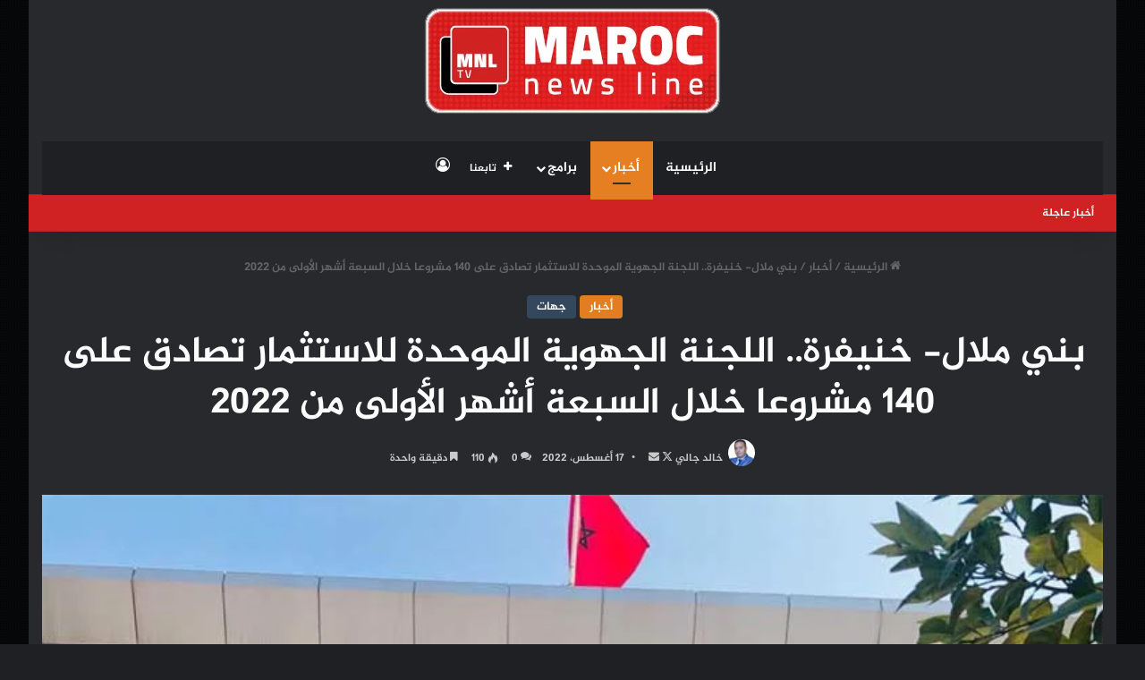

--- FILE ---
content_type: text/html; charset=UTF-8
request_url: https://marocnewsline.com/2022/08/17/%D8%A8%D9%86%D9%8A-%D9%85%D9%84%D8%A7%D9%84-%D8%AE%D9%86%D9%8A%D9%81%D8%B1%D8%A9-%D8%A7%D9%84%D9%84%D8%AC%D9%86%D8%A9-%D8%A7%D9%84%D8%AC%D9%87%D9%88%D9%8A%D8%A9-%D8%A7%D9%84%D9%85%D9%88%D8%AD%D8%AF/
body_size: 37988
content:
<!DOCTYPE html><html dir="rtl" lang="ar" class="dark-skin" data-skin="dark"><head><script data-no-optimize="1">var litespeed_docref=sessionStorage.getItem("litespeed_docref");litespeed_docref&&(Object.defineProperty(document,"referrer",{get:function(){return litespeed_docref}}),sessionStorage.removeItem("litespeed_docref"));</script> <meta charset="UTF-8" /><link rel="profile" href="https://gmpg.org/xfn/11" /><meta name='robots' content='index, follow, max-image-preview:large, max-snippet:-1, max-video-preview:-1' /><title>بني ملال- خنيفرة.. اللجنة الجهوية الموحدة للاستثمار تصادق على 140 مشروعا خلال السبعة أشهر الأولى من 2022 - ماروك نيوز لاين | MAROC NEWS LINE</title><meta name="description" content="بني ملال - صادقت اللجنة الجهوية الموحدة للاستثمار بجهة بني ملال خنيفرة خلال السبعة أشهر الأولى من سنة 2022 على ما مجموعه 140 ملفا استثماريا، بزيادة قدرها" /><link rel="canonical" href="https://marocnewsline.com/2022/08/17/بني-ملال-خنيفرة-اللجنة-الجهوية-الموحد/" /><meta property="og:locale" content="ar_AR" /><meta property="og:type" content="article" /><meta property="og:title" content="بني ملال- خنيفرة.. اللجنة الجهوية الموحدة للاستثمار تصادق على 140 مشروعا خلال السبعة أشهر الأولى من 2022 - ماروك نيوز لاين | MAROC NEWS LINE" /><meta property="og:description" content="بني ملال - صادقت اللجنة الجهوية الموحدة للاستثمار بجهة بني ملال خنيفرة خلال السبعة أشهر الأولى من سنة 2022 على ما مجموعه 140 ملفا استثماريا، بزيادة قدرها" /><meta property="og:url" content="https://marocnewsline.com/2022/08/17/بني-ملال-خنيفرة-اللجنة-الجهوية-الموحد/" /><meta property="og:site_name" content="ماروك نيوز لاين | MAROC NEWS LINE" /><meta property="article:published_time" content="2022-08-17T15:35:14+00:00" /><meta property="article:modified_time" content="2022-08-17T15:35:15+00:00" /><meta property="og:image" content="https://marocnewsline.com/wp-content/uploads/2022/08/f56a8f2452aad0acd0a003a4430cb3eb.jpg" /><meta property="og:image:width" content="780" /><meta property="og:image:height" content="468" /><meta property="og:image:type" content="image/jpeg" /><meta name="author" content="خالد جالي" /><meta name="twitter:card" content="summary_large_image" /><meta name="twitter:creator" content="@MarocNewsLine" /><meta name="twitter:label1" content="كُتب بواسطة" /><meta name="twitter:data1" content="خالد جالي" /> <script type="application/ld+json" class="yoast-schema-graph">{"@context":"https://schema.org","@graph":[{"@type":"WebPage","@id":"https://marocnewsline.com/2022/08/17/%d8%a8%d9%86%d9%8a-%d9%85%d9%84%d8%a7%d9%84-%d8%ae%d9%86%d9%8a%d9%81%d8%b1%d8%a9-%d8%a7%d9%84%d9%84%d8%ac%d9%86%d8%a9-%d8%a7%d9%84%d8%ac%d9%87%d9%88%d9%8a%d8%a9-%d8%a7%d9%84%d9%85%d9%88%d8%ad%d8%af/","url":"https://marocnewsline.com/2022/08/17/%d8%a8%d9%86%d9%8a-%d9%85%d9%84%d8%a7%d9%84-%d8%ae%d9%86%d9%8a%d9%81%d8%b1%d8%a9-%d8%a7%d9%84%d9%84%d8%ac%d9%86%d8%a9-%d8%a7%d9%84%d8%ac%d9%87%d9%88%d9%8a%d8%a9-%d8%a7%d9%84%d9%85%d9%88%d8%ad%d8%af/","name":"بني ملال- خنيفرة.. اللجنة الجهوية الموحدة للاستثمار تصادق على 140 مشروعا خلال السبعة أشهر الأولى من 2022 - ماروك نيوز لاين | MAROC NEWS LINE","isPartOf":{"@id":"https://marocnewsline.com/#website"},"primaryImageOfPage":{"@id":"https://marocnewsline.com/2022/08/17/%d8%a8%d9%86%d9%8a-%d9%85%d9%84%d8%a7%d9%84-%d8%ae%d9%86%d9%8a%d9%81%d8%b1%d8%a9-%d8%a7%d9%84%d9%84%d8%ac%d9%86%d8%a9-%d8%a7%d9%84%d8%ac%d9%87%d9%88%d9%8a%d8%a9-%d8%a7%d9%84%d9%85%d9%88%d8%ad%d8%af/#primaryimage"},"image":{"@id":"https://marocnewsline.com/2022/08/17/%d8%a8%d9%86%d9%8a-%d9%85%d9%84%d8%a7%d9%84-%d8%ae%d9%86%d9%8a%d9%81%d8%b1%d8%a9-%d8%a7%d9%84%d9%84%d8%ac%d9%86%d8%a9-%d8%a7%d9%84%d8%ac%d9%87%d9%88%d9%8a%d8%a9-%d8%a7%d9%84%d9%85%d9%88%d8%ad%d8%af/#primaryimage"},"thumbnailUrl":"https://marocnewsline.com/wp-content/uploads/2022/08/f56a8f2452aad0acd0a003a4430cb3eb.jpg","datePublished":"2022-08-17T15:35:14+00:00","dateModified":"2022-08-17T15:35:15+00:00","author":{"@id":"https://marocnewsline.com/#/schema/person/17e8fe9347413b06c625bf87a757eac0"},"description":"بني ملال - صادقت اللجنة الجهوية الموحدة للاستثمار بجهة بني ملال خنيفرة خلال السبعة أشهر الأولى من سنة 2022 على ما مجموعه 140 ملفا استثماريا، بزيادة قدرها","breadcrumb":{"@id":"https://marocnewsline.com/2022/08/17/%d8%a8%d9%86%d9%8a-%d9%85%d9%84%d8%a7%d9%84-%d8%ae%d9%86%d9%8a%d9%81%d8%b1%d8%a9-%d8%a7%d9%84%d9%84%d8%ac%d9%86%d8%a9-%d8%a7%d9%84%d8%ac%d9%87%d9%88%d9%8a%d8%a9-%d8%a7%d9%84%d9%85%d9%88%d8%ad%d8%af/#breadcrumb"},"inLanguage":"ar","potentialAction":[{"@type":"ReadAction","target":["https://marocnewsline.com/2022/08/17/%d8%a8%d9%86%d9%8a-%d9%85%d9%84%d8%a7%d9%84-%d8%ae%d9%86%d9%8a%d9%81%d8%b1%d8%a9-%d8%a7%d9%84%d9%84%d8%ac%d9%86%d8%a9-%d8%a7%d9%84%d8%ac%d9%87%d9%88%d9%8a%d8%a9-%d8%a7%d9%84%d9%85%d9%88%d8%ad%d8%af/"]}]},{"@type":"ImageObject","inLanguage":"ar","@id":"https://marocnewsline.com/2022/08/17/%d8%a8%d9%86%d9%8a-%d9%85%d9%84%d8%a7%d9%84-%d8%ae%d9%86%d9%8a%d9%81%d8%b1%d8%a9-%d8%a7%d9%84%d9%84%d8%ac%d9%86%d8%a9-%d8%a7%d9%84%d8%ac%d9%87%d9%88%d9%8a%d8%a9-%d8%a7%d9%84%d9%85%d9%88%d8%ad%d8%af/#primaryimage","url":"https://marocnewsline.com/wp-content/uploads/2022/08/f56a8f2452aad0acd0a003a4430cb3eb.jpg","contentUrl":"https://marocnewsline.com/wp-content/uploads/2022/08/f56a8f2452aad0acd0a003a4430cb3eb.jpg","width":780,"height":468},{"@type":"BreadcrumbList","@id":"https://marocnewsline.com/2022/08/17/%d8%a8%d9%86%d9%8a-%d9%85%d9%84%d8%a7%d9%84-%d8%ae%d9%86%d9%8a%d9%81%d8%b1%d8%a9-%d8%a7%d9%84%d9%84%d8%ac%d9%86%d8%a9-%d8%a7%d9%84%d8%ac%d9%87%d9%88%d9%8a%d8%a9-%d8%a7%d9%84%d9%85%d9%88%d8%ad%d8%af/#breadcrumb","itemListElement":[{"@type":"ListItem","position":1,"name":"Home","item":"https://marocnewsline.com/"},{"@type":"ListItem","position":2,"name":"بني ملال- خنيفرة.. اللجنة الجهوية الموحدة للاستثمار تصادق على 140 مشروعا خلال السبعة أشهر الأولى من 2022"}]},{"@type":"WebSite","@id":"https://marocnewsline.com/#website","url":"https://marocnewsline.com/","name":"ماروك نيوز لاين | MAROC NEWS LINE","description":"من قلب الحدث ... ننقل الحقيقة","potentialAction":[{"@type":"SearchAction","target":{"@type":"EntryPoint","urlTemplate":"https://marocnewsline.com/?s={search_term_string}"},"query-input":"required name=search_term_string"}],"inLanguage":"ar"},{"@type":"Person","@id":"https://marocnewsline.com/#/schema/person/17e8fe9347413b06c625bf87a757eac0","name":"خالد جالي","image":{"@type":"ImageObject","inLanguage":"ar","@id":"https://marocnewsline.com/#/schema/person/image/","url":"https://marocnewsline.com/wp-content/litespeed/avatar/8aca3fa09077e400f2509748b3fe1136.jpg?ver=1768993974","contentUrl":"https://marocnewsline.com/wp-content/litespeed/avatar/8aca3fa09077e400f2509748b3fe1136.jpg?ver=1768993974","caption":"خالد جالي"},"sameAs":["http://MAROCNEWSLINE.COM","marocnewsline","https://x.com/@MarocNewsLine"],"url":"https://marocnewsline.com/author/abdellatif-mourtada/"}]}</script> <link rel='dns-prefetch' href='//www.fontstatic.com' /><link rel="alternate" type="application/rss+xml" title="ماروك نيوز لاين | MAROC NEWS LINE &laquo; الخلاصة" href="https://marocnewsline.com/feed/" /><link rel="alternate" type="application/rss+xml" title="ماروك نيوز لاين | MAROC NEWS LINE &laquo; خلاصة التعليقات" href="https://marocnewsline.com/comments/feed/" /><link rel="alternate" type="application/rss+xml" title="ماروك نيوز لاين | MAROC NEWS LINE &laquo; بني ملال- خنيفرة.. اللجنة الجهوية الموحدة للاستثمار تصادق على 140 مشروعا خلال السبعة أشهر الأولى من 2022 خلاصة التعليقات" href="https://marocnewsline.com/2022/08/17/%d8%a8%d9%86%d9%8a-%d9%85%d9%84%d8%a7%d9%84-%d8%ae%d9%86%d9%8a%d9%81%d8%b1%d8%a9-%d8%a7%d9%84%d9%84%d8%ac%d9%86%d8%a9-%d8%a7%d9%84%d8%ac%d9%87%d9%88%d9%8a%d8%a9-%d8%a7%d9%84%d9%85%d9%88%d8%ad%d8%af/feed/" /><style type="text/css">:root{				
			--tie-preset-gradient-1: linear-gradient(135deg, rgba(6, 147, 227, 1) 0%, rgb(155, 81, 224) 100%);
			--tie-preset-gradient-2: linear-gradient(135deg, rgb(122, 220, 180) 0%, rgb(0, 208, 130) 100%);
			--tie-preset-gradient-3: linear-gradient(135deg, rgba(252, 185, 0, 1) 0%, rgba(255, 105, 0, 1) 100%);
			--tie-preset-gradient-4: linear-gradient(135deg, rgba(255, 105, 0, 1) 0%, rgb(207, 46, 46) 100%);
			--tie-preset-gradient-5: linear-gradient(135deg, rgb(238, 238, 238) 0%, rgb(169, 184, 195) 100%);
			--tie-preset-gradient-6: linear-gradient(135deg, rgb(74, 234, 220) 0%, rgb(151, 120, 209) 20%, rgb(207, 42, 186) 40%, rgb(238, 44, 130) 60%, rgb(251, 105, 98) 80%, rgb(254, 248, 76) 100%);
			--tie-preset-gradient-7: linear-gradient(135deg, rgb(255, 206, 236) 0%, rgb(152, 150, 240) 100%);
			--tie-preset-gradient-8: linear-gradient(135deg, rgb(254, 205, 165) 0%, rgb(254, 45, 45) 50%, rgb(107, 0, 62) 100%);
			--tie-preset-gradient-9: linear-gradient(135deg, rgb(255, 203, 112) 0%, rgb(199, 81, 192) 50%, rgb(65, 88, 208) 100%);
			--tie-preset-gradient-10: linear-gradient(135deg, rgb(255, 245, 203) 0%, rgb(182, 227, 212) 50%, rgb(51, 167, 181) 100%);
			--tie-preset-gradient-11: linear-gradient(135deg, rgb(202, 248, 128) 0%, rgb(113, 206, 126) 100%);
			--tie-preset-gradient-12: linear-gradient(135deg, rgb(2, 3, 129) 0%, rgb(40, 116, 252) 100%);
			--tie-preset-gradient-13: linear-gradient(135deg, #4D34FA, #ad34fa);
			--tie-preset-gradient-14: linear-gradient(135deg, #0057FF, #31B5FF);
			--tie-preset-gradient-15: linear-gradient(135deg, #FF007A, #FF81BD);
			--tie-preset-gradient-16: linear-gradient(135deg, #14111E, #4B4462);
			--tie-preset-gradient-17: linear-gradient(135deg, #F32758, #FFC581);

			
					--main-nav-background: #1f2024;
					--main-nav-secondry-background: rgba(0,0,0,0.2);
					--main-nav-primary-color: #0088ff;
					--main-nav-contrast-primary-color: #FFFFFF;
					--main-nav-text-color: #FFFFFF;
					--main-nav-secondry-text-color: rgba(225,255,255,0.5);
					--main-nav-main-border-color: rgba(255,255,255,0.07);
					--main-nav-secondry-border-color: rgba(255,255,255,0.04);
				
			}</style><meta name="viewport" content="width=device-width, initial-scale=1.0" /><link data-optimized="2" rel="stylesheet" href="https://marocnewsline.com/wp-content/litespeed/css/77173ce544078443f2b829b0f71d8435.css?ver=fd91a" /><link rel='stylesheet' id='jazeera-css' href='https://www.fontstatic.com/f=jazeera?ver=6.5.7' type='text/css' media='all' /><style id='wp-block-library-theme-inline-css' type='text/css'>.wp-block-audio figcaption{color:#555;font-size:13px;text-align:center}.is-dark-theme .wp-block-audio figcaption{color:#ffffffa6}.wp-block-audio{margin:0 0 1em}.wp-block-code{border:1px solid #ccc;border-radius:4px;font-family:Menlo,Consolas,monaco,monospace;padding:.8em 1em}.wp-block-embed figcaption{color:#555;font-size:13px;text-align:center}.is-dark-theme .wp-block-embed figcaption{color:#ffffffa6}.wp-block-embed{margin:0 0 1em}.blocks-gallery-caption{color:#555;font-size:13px;text-align:center}.is-dark-theme .blocks-gallery-caption{color:#ffffffa6}.wp-block-image figcaption{color:#555;font-size:13px;text-align:center}.is-dark-theme .wp-block-image figcaption{color:#ffffffa6}.wp-block-image{margin:0 0 1em}.wp-block-pullquote{border-bottom:4px solid;border-top:4px solid;color:currentColor;margin-bottom:1.75em}.wp-block-pullquote cite,.wp-block-pullquote footer,.wp-block-pullquote__citation{color:currentColor;font-size:.8125em;font-style:normal;text-transform:uppercase}.wp-block-quote{border-left:.25em solid;margin:0 0 1.75em;padding-left:1em}.wp-block-quote cite,.wp-block-quote footer{color:currentColor;font-size:.8125em;font-style:normal;position:relative}.wp-block-quote.has-text-align-right{border-left:none;border-right:.25em solid;padding-left:0;padding-right:1em}.wp-block-quote.has-text-align-center{border:none;padding-left:0}.wp-block-quote.is-large,.wp-block-quote.is-style-large,.wp-block-quote.is-style-plain{border:none}.wp-block-search .wp-block-search__label{font-weight:700}.wp-block-search__button{border:1px solid #ccc;padding:.375em .625em}:where(.wp-block-group.has-background){padding:1.25em 2.375em}.wp-block-separator.has-css-opacity{opacity:.4}.wp-block-separator{border:none;border-bottom:2px solid;margin-left:auto;margin-right:auto}.wp-block-separator.has-alpha-channel-opacity{opacity:1}.wp-block-separator:not(.is-style-wide):not(.is-style-dots){width:100px}.wp-block-separator.has-background:not(.is-style-dots){border-bottom:none;height:1px}.wp-block-separator.has-background:not(.is-style-wide):not(.is-style-dots){height:2px}.wp-block-table{margin:0 0 1em}.wp-block-table td,.wp-block-table th{word-break:normal}.wp-block-table figcaption{color:#555;font-size:13px;text-align:center}.is-dark-theme .wp-block-table figcaption{color:#ffffffa6}.wp-block-video figcaption{color:#555;font-size:13px;text-align:center}.is-dark-theme .wp-block-video figcaption{color:#ffffffa6}.wp-block-video{margin:0 0 1em}.wp-block-template-part.has-background{margin-bottom:0;margin-top:0;padding:1.25em 2.375em}</style><style id='classic-theme-styles-inline-css' type='text/css'>/*! This file is auto-generated */
.wp-block-button__link{color:#fff;background-color:#32373c;border-radius:9999px;box-shadow:none;text-decoration:none;padding:calc(.667em + 2px) calc(1.333em + 2px);font-size:1.125em}.wp-block-file__button{background:#32373c;color:#fff;text-decoration:none}</style><style id='global-styles-inline-css' type='text/css'>body{--wp--preset--color--black: #000000;--wp--preset--color--cyan-bluish-gray: #abb8c3;--wp--preset--color--white: #ffffff;--wp--preset--color--pale-pink: #f78da7;--wp--preset--color--vivid-red: #cf2e2e;--wp--preset--color--luminous-vivid-orange: #ff6900;--wp--preset--color--luminous-vivid-amber: #fcb900;--wp--preset--color--light-green-cyan: #7bdcb5;--wp--preset--color--vivid-green-cyan: #00d084;--wp--preset--color--pale-cyan-blue: #8ed1fc;--wp--preset--color--vivid-cyan-blue: #0693e3;--wp--preset--color--vivid-purple: #9b51e0;--wp--preset--color--global-color: #d12223;--wp--preset--gradient--vivid-cyan-blue-to-vivid-purple: linear-gradient(135deg,rgba(6,147,227,1) 0%,rgb(155,81,224) 100%);--wp--preset--gradient--light-green-cyan-to-vivid-green-cyan: linear-gradient(135deg,rgb(122,220,180) 0%,rgb(0,208,130) 100%);--wp--preset--gradient--luminous-vivid-amber-to-luminous-vivid-orange: linear-gradient(135deg,rgba(252,185,0,1) 0%,rgba(255,105,0,1) 100%);--wp--preset--gradient--luminous-vivid-orange-to-vivid-red: linear-gradient(135deg,rgba(255,105,0,1) 0%,rgb(207,46,46) 100%);--wp--preset--gradient--very-light-gray-to-cyan-bluish-gray: linear-gradient(135deg,rgb(238,238,238) 0%,rgb(169,184,195) 100%);--wp--preset--gradient--cool-to-warm-spectrum: linear-gradient(135deg,rgb(74,234,220) 0%,rgb(151,120,209) 20%,rgb(207,42,186) 40%,rgb(238,44,130) 60%,rgb(251,105,98) 80%,rgb(254,248,76) 100%);--wp--preset--gradient--blush-light-purple: linear-gradient(135deg,rgb(255,206,236) 0%,rgb(152,150,240) 100%);--wp--preset--gradient--blush-bordeaux: linear-gradient(135deg,rgb(254,205,165) 0%,rgb(254,45,45) 50%,rgb(107,0,62) 100%);--wp--preset--gradient--luminous-dusk: linear-gradient(135deg,rgb(255,203,112) 0%,rgb(199,81,192) 50%,rgb(65,88,208) 100%);--wp--preset--gradient--pale-ocean: linear-gradient(135deg,rgb(255,245,203) 0%,rgb(182,227,212) 50%,rgb(51,167,181) 100%);--wp--preset--gradient--electric-grass: linear-gradient(135deg,rgb(202,248,128) 0%,rgb(113,206,126) 100%);--wp--preset--gradient--midnight: linear-gradient(135deg,rgb(2,3,129) 0%,rgb(40,116,252) 100%);--wp--preset--font-size--small: 13px;--wp--preset--font-size--medium: 20px;--wp--preset--font-size--large: 36px;--wp--preset--font-size--x-large: 42px;--wp--preset--spacing--20: 0.44rem;--wp--preset--spacing--30: 0.67rem;--wp--preset--spacing--40: 1rem;--wp--preset--spacing--50: 1.5rem;--wp--preset--spacing--60: 2.25rem;--wp--preset--spacing--70: 3.38rem;--wp--preset--spacing--80: 5.06rem;--wp--preset--shadow--natural: 6px 6px 9px rgba(0, 0, 0, 0.2);--wp--preset--shadow--deep: 12px 12px 50px rgba(0, 0, 0, 0.4);--wp--preset--shadow--sharp: 6px 6px 0px rgba(0, 0, 0, 0.2);--wp--preset--shadow--outlined: 6px 6px 0px -3px rgba(255, 255, 255, 1), 6px 6px rgba(0, 0, 0, 1);--wp--preset--shadow--crisp: 6px 6px 0px rgba(0, 0, 0, 1);}:where(.is-layout-flex){gap: 0.5em;}:where(.is-layout-grid){gap: 0.5em;}body .is-layout-flex{display: flex;}body .is-layout-flex{flex-wrap: wrap;align-items: center;}body .is-layout-flex > *{margin: 0;}body .is-layout-grid{display: grid;}body .is-layout-grid > *{margin: 0;}:where(.wp-block-columns.is-layout-flex){gap: 2em;}:where(.wp-block-columns.is-layout-grid){gap: 2em;}:where(.wp-block-post-template.is-layout-flex){gap: 1.25em;}:where(.wp-block-post-template.is-layout-grid){gap: 1.25em;}.has-black-color{color: var(--wp--preset--color--black) !important;}.has-cyan-bluish-gray-color{color: var(--wp--preset--color--cyan-bluish-gray) !important;}.has-white-color{color: var(--wp--preset--color--white) !important;}.has-pale-pink-color{color: var(--wp--preset--color--pale-pink) !important;}.has-vivid-red-color{color: var(--wp--preset--color--vivid-red) !important;}.has-luminous-vivid-orange-color{color: var(--wp--preset--color--luminous-vivid-orange) !important;}.has-luminous-vivid-amber-color{color: var(--wp--preset--color--luminous-vivid-amber) !important;}.has-light-green-cyan-color{color: var(--wp--preset--color--light-green-cyan) !important;}.has-vivid-green-cyan-color{color: var(--wp--preset--color--vivid-green-cyan) !important;}.has-pale-cyan-blue-color{color: var(--wp--preset--color--pale-cyan-blue) !important;}.has-vivid-cyan-blue-color{color: var(--wp--preset--color--vivid-cyan-blue) !important;}.has-vivid-purple-color{color: var(--wp--preset--color--vivid-purple) !important;}.has-black-background-color{background-color: var(--wp--preset--color--black) !important;}.has-cyan-bluish-gray-background-color{background-color: var(--wp--preset--color--cyan-bluish-gray) !important;}.has-white-background-color{background-color: var(--wp--preset--color--white) !important;}.has-pale-pink-background-color{background-color: var(--wp--preset--color--pale-pink) !important;}.has-vivid-red-background-color{background-color: var(--wp--preset--color--vivid-red) !important;}.has-luminous-vivid-orange-background-color{background-color: var(--wp--preset--color--luminous-vivid-orange) !important;}.has-luminous-vivid-amber-background-color{background-color: var(--wp--preset--color--luminous-vivid-amber) !important;}.has-light-green-cyan-background-color{background-color: var(--wp--preset--color--light-green-cyan) !important;}.has-vivid-green-cyan-background-color{background-color: var(--wp--preset--color--vivid-green-cyan) !important;}.has-pale-cyan-blue-background-color{background-color: var(--wp--preset--color--pale-cyan-blue) !important;}.has-vivid-cyan-blue-background-color{background-color: var(--wp--preset--color--vivid-cyan-blue) !important;}.has-vivid-purple-background-color{background-color: var(--wp--preset--color--vivid-purple) !important;}.has-black-border-color{border-color: var(--wp--preset--color--black) !important;}.has-cyan-bluish-gray-border-color{border-color: var(--wp--preset--color--cyan-bluish-gray) !important;}.has-white-border-color{border-color: var(--wp--preset--color--white) !important;}.has-pale-pink-border-color{border-color: var(--wp--preset--color--pale-pink) !important;}.has-vivid-red-border-color{border-color: var(--wp--preset--color--vivid-red) !important;}.has-luminous-vivid-orange-border-color{border-color: var(--wp--preset--color--luminous-vivid-orange) !important;}.has-luminous-vivid-amber-border-color{border-color: var(--wp--preset--color--luminous-vivid-amber) !important;}.has-light-green-cyan-border-color{border-color: var(--wp--preset--color--light-green-cyan) !important;}.has-vivid-green-cyan-border-color{border-color: var(--wp--preset--color--vivid-green-cyan) !important;}.has-pale-cyan-blue-border-color{border-color: var(--wp--preset--color--pale-cyan-blue) !important;}.has-vivid-cyan-blue-border-color{border-color: var(--wp--preset--color--vivid-cyan-blue) !important;}.has-vivid-purple-border-color{border-color: var(--wp--preset--color--vivid-purple) !important;}.has-vivid-cyan-blue-to-vivid-purple-gradient-background{background: var(--wp--preset--gradient--vivid-cyan-blue-to-vivid-purple) !important;}.has-light-green-cyan-to-vivid-green-cyan-gradient-background{background: var(--wp--preset--gradient--light-green-cyan-to-vivid-green-cyan) !important;}.has-luminous-vivid-amber-to-luminous-vivid-orange-gradient-background{background: var(--wp--preset--gradient--luminous-vivid-amber-to-luminous-vivid-orange) !important;}.has-luminous-vivid-orange-to-vivid-red-gradient-background{background: var(--wp--preset--gradient--luminous-vivid-orange-to-vivid-red) !important;}.has-very-light-gray-to-cyan-bluish-gray-gradient-background{background: var(--wp--preset--gradient--very-light-gray-to-cyan-bluish-gray) !important;}.has-cool-to-warm-spectrum-gradient-background{background: var(--wp--preset--gradient--cool-to-warm-spectrum) !important;}.has-blush-light-purple-gradient-background{background: var(--wp--preset--gradient--blush-light-purple) !important;}.has-blush-bordeaux-gradient-background{background: var(--wp--preset--gradient--blush-bordeaux) !important;}.has-luminous-dusk-gradient-background{background: var(--wp--preset--gradient--luminous-dusk) !important;}.has-pale-ocean-gradient-background{background: var(--wp--preset--gradient--pale-ocean) !important;}.has-electric-grass-gradient-background{background: var(--wp--preset--gradient--electric-grass) !important;}.has-midnight-gradient-background{background: var(--wp--preset--gradient--midnight) !important;}.has-small-font-size{font-size: var(--wp--preset--font-size--small) !important;}.has-medium-font-size{font-size: var(--wp--preset--font-size--medium) !important;}.has-large-font-size{font-size: var(--wp--preset--font-size--large) !important;}.has-x-large-font-size{font-size: var(--wp--preset--font-size--x-large) !important;}
.wp-block-navigation a:where(:not(.wp-element-button)){color: inherit;}
:where(.wp-block-post-template.is-layout-flex){gap: 1.25em;}:where(.wp-block-post-template.is-layout-grid){gap: 1.25em;}
:where(.wp-block-columns.is-layout-flex){gap: 2em;}:where(.wp-block-columns.is-layout-grid){gap: 2em;}
.wp-block-pullquote{font-size: 1.5em;line-height: 1.6;}</style><style id='__EPYT__style-inline-css' type='text/css'>.epyt-gallery-thumb {
                        width: 33.333%;
                }</style><style id='__disptype__-inline-css' type='text/css'>body{font-family: jazeera;}.logo-text,h1,h2,h3,h4,h5,h6,.the-subtitle{font-family: jazeera;}#main-nav .main-menu > ul > li > a{font-family: jazeera;}blockquote p{font-family: jazeera;}#main-nav .main-menu > ul > li > a{font-size: 15px;text-transform: uppercase;}#tie-wrapper .mag-box.big-post-left-box li:not(:first-child) .post-title,#tie-wrapper .mag-box.big-post-top-box li:not(:first-child) .post-title,#tie-wrapper .mag-box.half-box li:not(:first-child) .post-title,#tie-wrapper .mag-box.big-thumb-left-box li:not(:first-child) .post-title,#tie-wrapper .mag-box.scrolling-box .slide .post-title,#tie-wrapper .mag-box.miscellaneous-box li:not(:first-child) .post-title{font-weight: 500;}.background-overlay {background-attachment: fixed;background-image: url(https://marocnewsline.com/wp-content/themes/jannah/assets/images/bg-dots.png);background-color: rgba(0,0,0,0.7);}:root:root{--brand-color: #e67e22;--dark-brand-color: #b44c00;--bright-color: #FFFFFF;--base-color: #2c2f34;}#footer-widgets-container{border-top: 8px solid #e67e22;-webkit-box-shadow: 0 -5px 0 rgba(0,0,0,0.07); -moz-box-shadow: 0 -8px 0 rgba(0,0,0,0.07); box-shadow: 0 -8px 0 rgba(0,0,0,0.07);}#reading-position-indicator{box-shadow: 0 0 10px rgba( 230,126,34,0.7);}:root:root{--brand-color: #e67e22;--dark-brand-color: #b44c00;--bright-color: #FFFFFF;--base-color: #2c2f34;}#footer-widgets-container{border-top: 8px solid #e67e22;-webkit-box-shadow: 0 -5px 0 rgba(0,0,0,0.07); -moz-box-shadow: 0 -8px 0 rgba(0,0,0,0.07); box-shadow: 0 -8px 0 rgba(0,0,0,0.07);}#reading-position-indicator{box-shadow: 0 0 10px rgba( 230,126,34,0.7);}#header-notification-bar{background: var( --tie-preset-gradient-13 );}#header-notification-bar{--tie-buttons-color: #FFFFFF;--tie-buttons-border-color: #FFFFFF;--tie-buttons-hover-color: #e1e1e1;--tie-buttons-hover-text: #000000;}#header-notification-bar{--tie-buttons-text: #000000;}#top-nav,#top-nav .sub-menu,#top-nav .comp-sub-menu,#top-nav .ticker-content,#top-nav .ticker-swipe,.top-nav-boxed #top-nav .topbar-wrapper,.top-nav-dark .top-menu ul,#autocomplete-suggestions.search-in-top-nav{background-color : #d12223;}#top-nav *,#autocomplete-suggestions.search-in-top-nav{border-color: rgba( #FFFFFF,0.08);}#top-nav .icon-basecloud-bg:after{color: #d12223;}#top-nav .breaking-title{color: #FFFFFF;}#top-nav .breaking-title:before{background-color: #d12223;}#top-nav .breaking-news-nav li:hover{background-color: #d12223;border-color: #d12223;}.tie-cat-2,.tie-cat-item-2 > span{background-color:#e67e22 !important;color:#FFFFFF !important;}.tie-cat-2:after{border-top-color:#e67e22 !important;}.tie-cat-2:hover{background-color:#c86004 !important;}.tie-cat-2:hover:after{border-top-color:#c86004 !important;}.tie-cat-9,.tie-cat-item-9 > span{background-color:#2ecc71 !important;color:#FFFFFF !important;}.tie-cat-9:after{border-top-color:#2ecc71 !important;}.tie-cat-9:hover{background-color:#10ae53 !important;}.tie-cat-9:hover:after{border-top-color:#10ae53 !important;}.tie-cat-12,.tie-cat-item-12 > span{background-color:#9b59b6 !important;color:#FFFFFF !important;}.tie-cat-12:after{border-top-color:#9b59b6 !important;}.tie-cat-12:hover{background-color:#7d3b98 !important;}.tie-cat-12:hover:after{border-top-color:#7d3b98 !important;}.tie-cat-14,.tie-cat-item-14 > span{background-color:#34495e !important;color:#FFFFFF !important;}.tie-cat-14:after{border-top-color:#34495e !important;}.tie-cat-14:hover{background-color:#162b40 !important;}.tie-cat-14:hover:after{border-top-color:#162b40 !important;}.tie-cat-18,.tie-cat-item-18 > span{background-color:#795548 !important;color:#FFFFFF !important;}.tie-cat-18:after{border-top-color:#795548 !important;}.tie-cat-18:hover{background-color:#5b372a !important;}.tie-cat-18:hover:after{border-top-color:#5b372a !important;}.tie-cat-19,.tie-cat-item-19 > span{background-color:#4CAF50 !important;color:#FFFFFF !important;}.tie-cat-19:after{border-top-color:#4CAF50 !important;}.tie-cat-19:hover{background-color:#2e9132 !important;}.tie-cat-19:hover:after{border-top-color:#2e9132 !important;}@media (min-width: 1200px){.container{width: auto;}}@media (min-width: 992px){.container,.boxed-layout #tie-wrapper,.boxed-layout .fixed-nav,.wide-next-prev-slider-wrapper .slider-main-container{max-width: 100%;}.boxed-layout .container{max-width: 100%;}}@media (max-width: 991px){.side-aside.normal-side{background: #00c6d8;background: -webkit-linear-gradient(135deg,#00adef,#00c6d8 );background: -moz-linear-gradient(135deg,#00adef,#00c6d8 );background: -o-linear-gradient(135deg,#00adef,#00c6d8 );background: linear-gradient(135deg,#00c6d8,#00adef );}}</style> <script type="litespeed/javascript" data-src="https://marocnewsline.com/wp-includes/js/jquery/jquery.min.js" id="jquery-core-js"></script> <script id="__ytprefs__-js-extra" type="litespeed/javascript">var _EPYT_={"ajaxurl":"https:\/\/marocnewsline.com\/wp-admin\/admin-ajax.php","security":"114278217a","gallery_scrolloffset":"20","eppathtoscripts":"https:\/\/marocnewsline.com\/wp-content\/plugins\/youtube-embed-plus-pro\/scripts\/","eppath":"https:\/\/marocnewsline.com\/wp-content\/plugins\/youtube-embed-plus-pro\/","epresponsiveselector":"[\"iframe.__youtube_prefs_widget__\"]","epdovol":"1","version":"14.2.1.1","evselector":"iframe.__youtube_prefs__[src], iframe[src*=\"youtube.com\/embed\/\"], iframe[src*=\"youtube-nocookie.com\/embed\/\"]","ajax_compat":"","maxres_facade":"eager","ytapi_load":"light","pause_others":"","stopMobileBuffer":"1","facade_mode":"","not_live_on_channel":"","not_live_showtime":"180","vi_active":"","vi_js_posttypes":[]}</script> <link rel="https://api.w.org/" href="https://marocnewsline.com/wp-json/" /><link rel="alternate" type="application/json" href="https://marocnewsline.com/wp-json/wp/v2/posts/4386" /><link rel="EditURI" type="application/rsd+xml" title="RSD" href="https://marocnewsline.com/xmlrpc.php?rsd" /><meta name="generator" content="WordPress 6.5.7" /><link rel='shortlink' href='https://marocnewsline.com/?p=4386' /><link rel="alternate" type="application/json+oembed" href="https://marocnewsline.com/wp-json/oembed/1.0/embed?url=https%3A%2F%2Fmarocnewsline.com%2F2022%2F08%2F17%2F%25d8%25a8%25d9%2586%25d9%258a-%25d9%2585%25d9%2584%25d8%25a7%25d9%2584-%25d8%25ae%25d9%2586%25d9%258a%25d9%2581%25d8%25b1%25d8%25a9-%25d8%25a7%25d9%2584%25d9%2584%25d8%25ac%25d9%2586%25d8%25a9-%25d8%25a7%25d9%2584%25d8%25ac%25d9%2587%25d9%2588%25d9%258a%25d8%25a9-%25d8%25a7%25d9%2584%25d9%2585%25d9%2588%25d8%25ad%25d8%25af%2F" /><link rel="alternate" type="text/xml+oembed" href="https://marocnewsline.com/wp-json/oembed/1.0/embed?url=https%3A%2F%2Fmarocnewsline.com%2F2022%2F08%2F17%2F%25d8%25a8%25d9%2586%25d9%258a-%25d9%2585%25d9%2584%25d8%25a7%25d9%2584-%25d8%25ae%25d9%2586%25d9%258a%25d9%2581%25d8%25b1%25d8%25a9-%25d8%25a7%25d9%2584%25d9%2584%25d8%25ac%25d9%2586%25d8%25a9-%25d8%25a7%25d9%2584%25d8%25ac%25d9%2587%25d9%2588%25d9%258a%25d8%25a9-%25d8%25a7%25d9%2584%25d9%2585%25d9%2588%25d8%25ad%25d8%25af%2F&#038;format=xml" />
 <script type="litespeed/javascript" data-src="https://www.googletagmanager.com/gtag/js?id=UA-148423698-1"></script> <script type="litespeed/javascript">window.dataLayer=window.dataLayer||[];function gtag(){dataLayer.push(arguments)}
gtag('js',new Date());gtag('config','UA-148423698-1')</script><meta http-equiv="X-UA-Compatible" content="IE=edge"> <script type="litespeed/javascript" data-src="https://www.googletagmanager.com/gtag/js?id=UA-148423698-1"></script> <script type="litespeed/javascript">window.dataLayer=window.dataLayer||[];function gtag(){dataLayer.push(arguments)}
gtag('js',new Date());gtag('config','UA-148423698-1')</script> <link rel="icon" href="https://marocnewsline.com/wp-content/uploads/2021/10/cropped-icone-mnl-32x32.jpg" sizes="32x32" /><link rel="icon" href="https://marocnewsline.com/wp-content/uploads/2021/10/cropped-icone-mnl-192x192.jpg" sizes="192x192" /><link rel="apple-touch-icon" href="https://marocnewsline.com/wp-content/uploads/2021/10/cropped-icone-mnl-180x180.jpg" /><meta name="msapplication-TileImage" content="https://marocnewsline.com/wp-content/uploads/2021/10/cropped-icone-mnl-270x270.jpg" /></head><body id="tie-body" class="rtl post-template-default single single-post postid-4386 single-format-standard boxed-layout is-percent-width block-head-1 magazine2 is-thumb-overlay-disabled is-desktop is-header-layout-2 sidebar-left has-sidebar post-layout-7 full-width-title-full-width-media is-standard-format has-mobile-share post-has-toggle hide_share_post_top hide_share_post_bottom"> <script type="litespeed/javascript" data-src="https://pagead2.googlesyndication.com/pagead/js/adsbygoogle.js?client=ca-pub-1959729631541959"
     crossorigin="anonymous"></script> <div class="background-overlay"><div id="tie-container" class="site tie-container"><div id="tie-wrapper"><header id="theme-header" class="theme-header header-layout-2 main-nav-dark main-nav-default-dark main-nav-below main-nav-boxed no-stream-item top-nav-active top-nav-dark top-nav-default-dark top-nav-below top-nav-below-main-nav has-shadow has-normal-width-logo mobile-header-default"><div class="container header-container"><div class="tie-row logo-row"><div class="logo-wrapper"><div class="tie-col-md-4 logo-container clearfix"><div id="mobile-header-components-area_1" class="mobile-header-components"><ul class="components"><li class="mobile-component_menu custom-menu-link"><a href="#" id="mobile-menu-icon" class=""><span class="tie-mobile-menu-icon nav-icon is-layout-1"></span><span class="screen-reader-text">القائمة</span></a></li></ul></div><div id="logo" class="image-logo" style="margin-top: 5px; margin-bottom: 25px;">
<a title="ماروك نيوز لاين | MAROC NEWS LINE" href="https://marocnewsline.com/">
<picture class="tie-logo-default tie-logo-picture">
<source class="tie-logo-source-default tie-logo-source" srcset="https://marocnewsline.com/wp-content/uploads/2021/10/logo-marocnewsline.png">
<img data-lazyloaded="1" src="[data-uri]" class="tie-logo-img-default tie-logo-img" data-src="https://marocnewsline.com/wp-content/uploads/2021/10/logo-marocnewsline.png" alt="ماروك نيوز لاين | MAROC NEWS LINE" width="337" height="127" style="max-height:127px; width: auto;" />
</picture>
</a></div></div></div></div></div><div class="main-nav-wrapper"><nav id="main-nav"  class="main-nav header-nav menu-style-default menu-style-solid-bg"  aria-label="القائمة الرئيسية"><div class="container"><div class="main-menu-wrapper"><div id="menu-components-wrap"><div id="sticky-logo" class="image-logo">
<a title="ماروك نيوز لاين | MAROC NEWS LINE" href="https://marocnewsline.com/">
<picture class="tie-logo-default tie-logo-picture">
<source class="tie-logo-source-default tie-logo-source" srcset="https://marocnewsline.com/wp-content/uploads/2021/10/logo-marocnewsline.png">
<img data-lazyloaded="1" src="[data-uri]" width="337" height="127" class="tie-logo-img-default tie-logo-img" data-src="https://marocnewsline.com/wp-content/uploads/2021/10/logo-marocnewsline.png" alt="ماروك نيوز لاين | MAROC NEWS LINE"  />
</picture>
</a></div><div class="flex-placeholder"></div><div class="main-menu main-menu-wrap"><div id="main-nav-menu" class="main-menu header-menu"><ul id="menu-mnl-menu001" class="menu"><li id="menu-item-1036" class="menu-item menu-item-type-custom menu-item-object-custom menu-item-1036"><a href="/">الرئيسية</a></li><li id="menu-item-1023" class="menu-item menu-item-type-taxonomy menu-item-object-category current-post-ancestor current-menu-parent current-post-parent menu-item-has-children menu-item-1023 tie-current-menu"><a href="https://marocnewsline.com/category/%d8%a3%d8%ae%d8%a8%d8%a7%d8%b1/">أخبار</a><ul class="sub-menu menu-sub-content"><li id="menu-item-1024" class="menu-item menu-item-type-taxonomy menu-item-object-category menu-item-1024"><a href="https://marocnewsline.com/category/%d8%a3%d8%ae%d8%a8%d8%a7%d8%b1/%d8%a5%d9%82%d8%aa%d8%b5%d8%a7%d8%af/">إقتصاد</a></li><li id="menu-item-1025" class="menu-item menu-item-type-taxonomy menu-item-object-category current-post-ancestor current-menu-parent current-post-parent menu-item-1025"><a href="https://marocnewsline.com/category/%d8%a3%d8%ae%d8%a8%d8%a7%d8%b1/%d8%ac%d9%87%d8%a7%d8%aa/">جهات</a></li><li id="menu-item-1026" class="menu-item menu-item-type-taxonomy menu-item-object-category menu-item-1026"><a href="https://marocnewsline.com/category/%d8%a3%d8%ae%d8%a8%d8%a7%d8%b1/%d8%b3%d9%8a%d8%a7%d8%b3%d9%8a%d8%a9/">سياسية</a></li><li id="menu-item-1027" class="menu-item menu-item-type-taxonomy menu-item-object-category menu-item-1027"><a href="https://marocnewsline.com/category/%d8%a3%d8%ae%d8%a8%d8%a7%d8%b1/%d9%81%d9%86/">فن</a></li><li id="menu-item-1028" class="menu-item menu-item-type-taxonomy menu-item-object-category menu-item-1028"><a href="https://marocnewsline.com/category/%d8%a3%d8%ae%d8%a8%d8%a7%d8%b1/%d9%85%d8%ac%d8%aa%d9%85%d8%b9/">مجتمع</a></li><li id="menu-item-1029" class="menu-item menu-item-type-taxonomy menu-item-object-category menu-item-1029"><a href="https://marocnewsline.com/category/%d8%a3%d8%ae%d8%a8%d8%a7%d8%b1/%d9%85%d8%ad%d9%84%d9%8a%d8%a9/">محلية</a></li></ul></li><li id="menu-item-1030" class="menu-item menu-item-type-taxonomy menu-item-object-category menu-item-has-children menu-item-1030"><a href="https://marocnewsline.com/category/%d8%a8%d8%b1%d8%a7%d9%85%d8%ac/">برامج</a><ul class="sub-menu menu-sub-content"><li id="menu-item-1031" class="menu-item menu-item-type-taxonomy menu-item-object-category menu-item-1031"><a href="https://marocnewsline.com/category/%d8%a8%d8%b1%d8%a7%d9%85%d8%ac/pop-%d9%81%d9%88%d9%83%d8%b3/">Pop فوكس</a></li><li id="menu-item-1032" class="menu-item menu-item-type-taxonomy menu-item-object-category menu-item-1032"><a href="https://marocnewsline.com/category/%d8%a8%d8%b1%d8%a7%d9%85%d8%ac/talk-%d8%ac%d8%a7%d9%84%d9%8a/">talk جالي</a></li><li id="menu-item-1033" class="menu-item menu-item-type-taxonomy menu-item-object-category menu-item-1033"><a href="https://marocnewsline.com/category/%d8%a8%d8%b1%d8%a7%d9%85%d8%ac/%d8%a3%d8%b4-%d9%88%d8%a7%d9%82%d8%b9/">أش واقع</a></li><li id="menu-item-1034" class="menu-item menu-item-type-taxonomy menu-item-object-category menu-item-1034"><a href="https://marocnewsline.com/category/%d8%a8%d8%b1%d8%a7%d9%85%d8%ac/%d8%aa%d8%ad%d9%82%d9%8a%d9%82%d8%a7%d8%aa/">تحقيقات</a></li><li id="menu-item-1035" class="menu-item menu-item-type-taxonomy menu-item-object-category menu-item-1035"><a href="https://marocnewsline.com/category/%d8%a8%d8%b1%d8%a7%d9%85%d8%ac/%d8%b7%d9%88%d8%a8-%d8%a3%d9%83%d8%b4%d9%86/">طوب أكشن</a></li></ul></li></ul></div></div><ul class="components"><li class="list-social-icons menu-item custom-menu-link">
<a href="#" class="follow-btn">
<span class="tie-icon-plus" aria-hidden="true"></span>
<span class="follow-text">تابعنا</span>
</a><ul class="dropdown-social-icons comp-sub-menu"><li class="social-icons-item"><a class="social-link facebook-social-icon" rel="external noopener nofollow" target="_blank" href="https://web.facebook.com/marocnewsline"><span class="tie-social-icon tie-icon-facebook"></span><span class="social-text">فيسبوك</span></a></li><li class="social-icons-item"><a class="social-link youtube-social-icon" rel="external noopener nofollow" target="_blank" href="https://www.youtube.com/channel/UC3J9eIvEKpd8qpk9qj7Ix1A"><span class="tie-social-icon tie-icon-youtube"></span><span class="social-text">‫YouTube</span></a></li></ul></li><li class=" popup-login-icon menu-item custom-menu-link">
<a href="#" class="lgoin-btn tie-popup-trigger">
<span class="tie-icon-author" aria-hidden="true"></span>
<span class="screen-reader-text">تسجيل الدخول</span>			</a></li></ul></div></div></div></nav></div><nav id="top-nav"  class="has-breaking top-nav header-nav has-breaking-news" aria-label="الشريط العلوي"><div class="container"><div class="topbar-wrapper"><div class="tie-alignleft"><div class="breaking controls-is-active"><span class="breaking-title">
<span class="tie-icon-bolt breaking-icon" aria-hidden="true"></span>
<span class="breaking-title-text">أخبار عاجلة</span>
</span><ul id="breaking-news-in-header" class="breaking-news" data-type="slideRight" data-arrows="true"><li class="news-item">
<a href="https://marocnewsline.com/2025/10/26/%d8%a3%d9%85%d9%86-%d9%82%d9%84%d8%b9%d8%a9-%d8%a7%d9%84%d8%b3%d8%b1%d8%a7%d8%ba%d9%86%d8%a9-%d9%8a%d8%ad%d8%a8%d8%b7-%d8%b9%d9%85%d9%84%d9%8a%d8%a9-%d8%a5%d8%af%d8%ae%d8%a7%d9%842040-%d9%82%d8%b1/">أمن قلعة السراغنة يحبط عملية إدخال2040 قرص من المؤثراث العقلية</a></li><li class="news-item">
<a href="https://marocnewsline.com/2025/10/24/%d8%ac%d9%85%d8%b9%d9%8a%d8%a9-%d8%a7%d9%84%d8%b4%d8%a8%d8%a7%d8%a8-%d8%a7%d9%84%d9%86%d9%88%d9%8a%d8%aa%d9%8a-%d9%84%d9%84%d8%aa%d9%86%d9%85%d9%8a%d8%a9-%d9%88%d8%a7%d9%84%d8%aa%d8%b6%d8%a7%d9%85/">جمعية الشباب النويتي للتنمية والتضامن  تراسل عامل قلعة السراغنة…وها علاش</a></li><li class="news-item">
<a href="https://marocnewsline.com/2025/10/01/%d8%b3%d9%84%d9%88%d9%83%d8%a7%d8%aa-%d9%85%d9%86%d8%ad%d8%b1%d9%81%d8%a9-%d9%84%d9%85%d9%84%d8%ab%d9%85%d9%8a%d9%86-%d8%ba%d8%b0%d8%aa-%d8%a7%d9%84%d9%81%d9%88%d8%b6%d9%89-%d9%88%d8%ae%d9%86%d9%82/">سلوكات منحرفة لملثمين غذت الفوضى وخنقت فلسفة المطالبة بالحقوق الإجتماعية التي روجت لها حركة جيلZ</a></li><li class="news-item">
<a href="https://marocnewsline.com/2025/09/28/%d8%a7%d9%84%d8%b3%d9%84%d8%b7%d8%a9-%d9%81%d9%8a-%d9%85%d9%88%d8%a7%d8%a7%d8%ac%d9%87%d8%a9-%d8%ae%d8%b7%d8%b1-%d8%ac%d9%8a%d9%84-z-%d8%a3%d8%ad%d8%af%d8%a7%d8%ab-%d8%a7%d9%84%d8%b1%d8%a8/">السلطة في موااجهة خطر جيل Z… أحداث الرباط والدارالبيضاء تجسيد لنكسة حقوقية ولا مبالاة حول خطر إنهيار المنظومة الصحية والتعليمية</a></li><li class="news-item">
<a href="https://marocnewsline.com/2025/09/26/%d8%a5%d8%b3%d8%aa%d8%ab%d9%85%d8%a7%d8%b1%d8%a7%d8%aa-%d8%b5%d9%8a%d9%86%d9%8a%d8%a9-%d9%81%d9%8a-%d8%a5%d9%82%d9%84%d9%8a%d9%85-%d9%85%d9%86%d9%83%d9%88%d8%a8-%d8%a7%d9%84%d8%b4%d9%8a/">إستثمارات صينية في إقليم منكوب … &#8220;الشينوا في قلعة السراغنة”</a></li><li class="news-item">
<a href="https://marocnewsline.com/2025/09/17/%d8%a3%d8%ae%d9%86%d9%88%d8%b4-%d9%87%d9%88-%d8%a7%d9%84%d8%b3%d8%a8%d8%a8-%d9%88%d8%a7%d8%b4-%d9%82%d8%a7%d9%84%d8%a8-%d9%85%d9%86-%d9%82%d9%88%d8%a7%d9%84%d8%a8-%d8%a7%d9%84%d8%aa%d8%b6%d9%84%d9%8a/">أخنوش هو السبب..واش قالب من قوالب التضليل</a></li><li class="news-item">
<a href="https://marocnewsline.com/2025/08/23/%d9%85%d8%b4%d8%a7%d8%b1%d9%8a%d8%b9-%d8%a8%d8%b7%d8%b9%d9%85%d8%b3%d9%8a%d9%83%d9%88%d9%83-%d8%a8%d9%84%d8%a8%d9%86%d8%a3%d9%88%d8%ad%d9%8a%d9%86%d9%85%d8%a7-%d9%8a%d8%ac%d8%a8%d8%b1/">مشاريع بطعم&#8221;سيكوك بلبن&#8221;…أوحينما يجبر العامل الجديد سمير اليزيدي على تصريف المشاريع المتعثرة</a></li><li class="news-item">
<a href="https://marocnewsline.com/2025/07/26/%d8%a5%d8%b1%d8%ab-%d8%ab%d9%82%d9%8a%d9%84-%d9%88%d9%85%d8%b3%d8%a4%d9%88%d9%84%d9%8a%d8%a9-%d9%83%d8%a8%d8%b1%d9%89-%d9%85%d9%84%d9%82%d8%a7%d8%a9-%d8%b9%d9%84%d9%89-%d8%b9%d8%a7%d8%aa%d9%82-%d8%b3/">إرث ثقيل ومسؤولية كبرى ملقاة على عاتق سمير اليزيدي عامل إقليم قلعة السراغنة</a></li><li class="news-item">
<a href="https://marocnewsline.com/2025/07/24/%d8%ad%d8%b5%d8%b1%d9%8a-%d8%b6%d8%ba%d9%88%d8%b7%d8%a7%d8%aa-%d9%85%d9%86-%d8%ac%d9%87%d8%a7%d8%aa-%d9%85%d8%ae%d8%aa%d9%84%d9%81%d8%a9-%d8%aa%d8%af%d9%81%d8%b9-%d9%86%d9%88%d8%b1%d8%a7%d9%84%d8%af/">حصري..ضغوطات من جهات مختلفة تدفع نورالدين ايت الحاج من أجل التراجع عن قراره بعدم الترشح للإنتخابات المقبلة وتحثه على التفكير في رئاسة المجلس البلدي لقلعة السراغنة لولاية رابعة وولاية ثانية بمجلس النواب</a></li><li class="news-item">
<a href="https://marocnewsline.com/2025/07/08/%d8%a7%d9%84%d8%aa%d8%b1%d9%88%d8%ad%d9%8a%d9%86-%d8%a8%d8%a7%d9%84%d8%af%d8%ac%d8%a7%d8%ac-%d8%a7%d9%84%d8%a8%d9%84%d8%af%d9%8a-%d9%88%d8%a7%d9%84%d9%85%d8%ad%d9%86%d8%b4%d8%a9-%d9%88%d8%a7/">&#8220;التروحين&#8221; بالدجاج البلدي &#8220;والمحنشة&#8221;&#8221; والبندق&#8221;… الموضة الجديدة للضيافة🙏</a></li></ul></div></div><div class="tie-alignright"></div></div></div></nav></header><div class="container fullwidth-entry-title-wrapper"><div class="container-wrapper fullwidth-entry-title"><header class="entry-header-outer"><nav id="breadcrumb"><a href="https://marocnewsline.com/"><span class="tie-icon-home" aria-hidden="true"></span> الرئيسية</a><em class="delimiter">/</em><a href="https://marocnewsline.com/category/%d8%a3%d8%ae%d8%a8%d8%a7%d8%b1/">أخبار</a><em class="delimiter">/</em><span class="current">بني ملال- خنيفرة.. اللجنة الجهوية الموحدة للاستثمار تصادق على 140 مشروعا خلال السبعة أشهر الأولى من 2022</span></nav><script type="application/ld+json">{"@context":"http:\/\/schema.org","@type":"BreadcrumbList","@id":"#Breadcrumb","itemListElement":[{"@type":"ListItem","position":1,"item":{"name":"\u0627\u0644\u0631\u0626\u064a\u0633\u064a\u0629","@id":"https:\/\/marocnewsline.com\/"}},{"@type":"ListItem","position":2,"item":{"name":"\u0623\u062e\u0628\u0627\u0631","@id":"https:\/\/marocnewsline.com\/category\/%d8%a3%d8%ae%d8%a8%d8%a7%d8%b1\/"}}]}</script> <div class="entry-header"><span class="post-cat-wrap"><a class="post-cat tie-cat-2" href="https://marocnewsline.com/category/%d8%a3%d8%ae%d8%a8%d8%a7%d8%b1/">أخبار</a><a class="post-cat tie-cat-14" href="https://marocnewsline.com/category/%d8%a3%d8%ae%d8%a8%d8%a7%d8%b1/%d8%ac%d9%87%d8%a7%d8%aa/">جهات</a></span><h1 class="post-title entry-title">
بني ملال- خنيفرة.. اللجنة الجهوية الموحدة للاستثمار تصادق على 140 مشروعا خلال السبعة أشهر الأولى من 2022</h1><div class="single-post-meta post-meta clearfix"><span class="author-meta single-author with-avatars"><span class="meta-item meta-author-wrapper meta-author-3">
<span class="meta-author-avatar">
<a href="https://marocnewsline.com/author/abdellatif-mourtada/"><img data-lazyloaded="1" src="[data-uri]" alt='صورة خالد جالي' data-src='https://marocnewsline.com/wp-content/litespeed/avatar/7f805f12dc00735709634338b722d784.jpg?ver=1768611494' data-srcset='https://marocnewsline.com/wp-content/litespeed/avatar/4a0206a20ea7f4b1a7cbd650abfae91b.jpg?ver=1768611495 2x' class='avatar avatar-140 photo' height='140' width='140' decoding='async'/></a>
</span>
<span class="meta-author"><a href="https://marocnewsline.com/author/abdellatif-mourtada/" class="author-name tie-icon" title="خالد جالي">خالد جالي</a></span>
<a href="http://@MarocNewsLine" class="author-twitter-link" target="_blank" rel="nofollow noopener" title="تابع على تويتر">
<span class="tie-icon-twitter" aria-hidden="true"></span>
<span class="screen-reader-text">تابع على X</span>
</a>
<a href="mailto:roomcontrol.mnl@gmail.com" class="author-email-link" target="_blank" rel="nofollow noopener" title="أرسل بريدا إلكترونيا">
<span class="tie-icon-envelope" aria-hidden="true"></span>
<span class="screen-reader-text">أرسل بريدا إلكترونيا</span>
</a>
</span></span><span class="date meta-item tie-icon">17 أغسطس، 2022</span><div class="tie-alignright"><span class="meta-comment tie-icon meta-item fa-before">0</span><span class="meta-views meta-item "><span class="tie-icon-fire" aria-hidden="true"></span> 110 </span><span class="meta-reading-time meta-item"><span class="tie-icon-bookmark" aria-hidden="true"></span> دقيقة واحدة</span></div></div></div></header></div></div><div class="container fullwidth-featured-area-wrapper"><div  class="featured-area"><div class="featured-area-inner"><figure class="single-featured-image"><img data-lazyloaded="1" src="[data-uri]" width="780" height="468" data-src="https://marocnewsline.com/wp-content/uploads/2022/08/f56a8f2452aad0acd0a003a4430cb3eb.jpg" class="attachment-full size-full wp-post-image" alt="" data-main-img="1" decoding="async" fetchpriority="high" data-srcset="https://marocnewsline.com/wp-content/uploads/2022/08/f56a8f2452aad0acd0a003a4430cb3eb.jpg 780w, https://marocnewsline.com/wp-content/uploads/2022/08/f56a8f2452aad0acd0a003a4430cb3eb-300x180.jpg 300w, https://marocnewsline.com/wp-content/uploads/2022/08/f56a8f2452aad0acd0a003a4430cb3eb-768x461.jpg 768w" data-sizes="(max-width: 780px) 100vw, 780px" /></figure></div></div></div><div id="content" class="site-content container"><div id="main-content-row" class="tie-row main-content-row"><div class="main-content tie-col-md-8 tie-col-xs-12" role="main"><article id="the-post" class="container-wrapper post-content tie-standard"><div id="share-buttons-top" class="share-buttons share-buttons-top"><div class="share-links  share-centered icons-only">
<a href="https://www.facebook.com/sharer.php?u=https://marocnewsline.com/2022/08/17/%d8%a8%d9%86%d9%8a-%d9%85%d9%84%d8%a7%d9%84-%d8%ae%d9%86%d9%8a%d9%81%d8%b1%d8%a9-%d8%a7%d9%84%d9%84%d8%ac%d9%86%d8%a9-%d8%a7%d9%84%d8%ac%d9%87%d9%88%d9%8a%d8%a9-%d8%a7%d9%84%d9%85%d9%88%d8%ad%d8%af/" rel="external noopener nofollow" title="فيسبوك" target="_blank" class="facebook-share-btn " data-raw="https://www.facebook.com/sharer.php?u={post_link}">
<span class="share-btn-icon tie-icon-facebook"></span> <span class="screen-reader-text">فيسبوك</span>
</a>
<a href="https://twitter.com/intent/tweet?text=%D8%A8%D9%86%D9%8A%20%D9%85%D9%84%D8%A7%D9%84-%20%D8%AE%D9%86%D9%8A%D9%81%D8%B1%D8%A9..%20%D8%A7%D9%84%D9%84%D8%AC%D9%86%D8%A9%20%D8%A7%D9%84%D8%AC%D9%87%D9%88%D9%8A%D8%A9%20%D8%A7%D9%84%D9%85%D9%88%D8%AD%D8%AF%D8%A9%20%D9%84%D9%84%D8%A7%D8%B3%D8%AA%D8%AB%D9%85%D8%A7%D8%B1%20%D8%AA%D8%B5%D8%A7%D8%AF%D9%82%20%D8%B9%D9%84%D9%89%20140%20%D9%85%D8%B4%D8%B1%D9%88%D8%B9%D8%A7%20%D8%AE%D9%84%D8%A7%D9%84%20%D8%A7%D9%84%D8%B3%D8%A8%D8%B9%D8%A9%20%D8%A3%D8%B4%D9%87%D8%B1%20%D8%A7%D9%84%D8%A3%D9%88%D9%84%D9%89%20%D9%85%D9%86%202022&#038;url=https://marocnewsline.com/2022/08/17/%d8%a8%d9%86%d9%8a-%d9%85%d9%84%d8%a7%d9%84-%d8%ae%d9%86%d9%8a%d9%81%d8%b1%d8%a9-%d8%a7%d9%84%d9%84%d8%ac%d9%86%d8%a9-%d8%a7%d9%84%d8%ac%d9%87%d9%88%d9%8a%d8%a9-%d8%a7%d9%84%d9%85%d9%88%d8%ad%d8%af/" rel="external noopener nofollow" title="‫X" target="_blank" class="twitter-share-btn " data-raw="https://twitter.com/intent/tweet?text={post_title}&amp;url={post_link}">
<span class="share-btn-icon tie-icon-twitter"></span> <span class="screen-reader-text">‫X</span>
</a>
<a href="https://www.linkedin.com/shareArticle?mini=true&#038;url=https://marocnewsline.com/2022/08/17/%d8%a8%d9%86%d9%8a-%d9%85%d9%84%d8%a7%d9%84-%d8%ae%d9%86%d9%8a%d9%81%d8%b1%d8%a9-%d8%a7%d9%84%d9%84%d8%ac%d9%86%d8%a9-%d8%a7%d9%84%d8%ac%d9%87%d9%88%d9%8a%d8%a9-%d8%a7%d9%84%d9%85%d9%88%d8%ad%d8%af/&#038;title=%D8%A8%D9%86%D9%8A%20%D9%85%D9%84%D8%A7%D9%84-%20%D8%AE%D9%86%D9%8A%D9%81%D8%B1%D8%A9..%20%D8%A7%D9%84%D9%84%D8%AC%D9%86%D8%A9%20%D8%A7%D9%84%D8%AC%D9%87%D9%88%D9%8A%D8%A9%20%D8%A7%D9%84%D9%85%D9%88%D8%AD%D8%AF%D8%A9%20%D9%84%D9%84%D8%A7%D8%B3%D8%AA%D8%AB%D9%85%D8%A7%D8%B1%20%D8%AA%D8%B5%D8%A7%D8%AF%D9%82%20%D8%B9%D9%84%D9%89%20140%20%D9%85%D8%B4%D8%B1%D9%88%D8%B9%D8%A7%20%D8%AE%D9%84%D8%A7%D9%84%20%D8%A7%D9%84%D8%B3%D8%A8%D8%B9%D8%A9%20%D8%A3%D8%B4%D9%87%D8%B1%20%D8%A7%D9%84%D8%A3%D9%88%D9%84%D9%89%20%D9%85%D9%86%202022" rel="external noopener nofollow" title="لينكدإن" target="_blank" class="linkedin-share-btn " data-raw="https://www.linkedin.com/shareArticle?mini=true&amp;url={post_full_link}&amp;title={post_title}">
<span class="share-btn-icon tie-icon-linkedin"></span> <span class="screen-reader-text">لينكدإن</span>
</a>
<a href="https://www.tumblr.com/share/link?url=https://marocnewsline.com/2022/08/17/%d8%a8%d9%86%d9%8a-%d9%85%d9%84%d8%a7%d9%84-%d8%ae%d9%86%d9%8a%d9%81%d8%b1%d8%a9-%d8%a7%d9%84%d9%84%d8%ac%d9%86%d8%a9-%d8%a7%d9%84%d8%ac%d9%87%d9%88%d9%8a%d8%a9-%d8%a7%d9%84%d9%85%d9%88%d8%ad%d8%af/&#038;name=%D8%A8%D9%86%D9%8A%20%D9%85%D9%84%D8%A7%D9%84-%20%D8%AE%D9%86%D9%8A%D9%81%D8%B1%D8%A9..%20%D8%A7%D9%84%D9%84%D8%AC%D9%86%D8%A9%20%D8%A7%D9%84%D8%AC%D9%87%D9%88%D9%8A%D8%A9%20%D8%A7%D9%84%D9%85%D9%88%D8%AD%D8%AF%D8%A9%20%D9%84%D9%84%D8%A7%D8%B3%D8%AA%D8%AB%D9%85%D8%A7%D8%B1%20%D8%AA%D8%B5%D8%A7%D8%AF%D9%82%20%D8%B9%D9%84%D9%89%20140%20%D9%85%D8%B4%D8%B1%D9%88%D8%B9%D8%A7%20%D8%AE%D9%84%D8%A7%D9%84%20%D8%A7%D9%84%D8%B3%D8%A8%D8%B9%D8%A9%20%D8%A3%D8%B4%D9%87%D8%B1%20%D8%A7%D9%84%D8%A3%D9%88%D9%84%D9%89%20%D9%85%D9%86%202022" rel="external noopener nofollow" title="‏Tumblr" target="_blank" class="tumblr-share-btn " data-raw="https://www.tumblr.com/share/link?url={post_link}&amp;name={post_title}">
<span class="share-btn-icon tie-icon-tumblr"></span> <span class="screen-reader-text">‏Tumblr</span>
</a>
<a href="https://pinterest.com/pin/create/button/?url=https://marocnewsline.com/2022/08/17/%d8%a8%d9%86%d9%8a-%d9%85%d9%84%d8%a7%d9%84-%d8%ae%d9%86%d9%8a%d9%81%d8%b1%d8%a9-%d8%a7%d9%84%d9%84%d8%ac%d9%86%d8%a9-%d8%a7%d9%84%d8%ac%d9%87%d9%88%d9%8a%d8%a9-%d8%a7%d9%84%d9%85%d9%88%d8%ad%d8%af/&#038;description=%D8%A8%D9%86%D9%8A%20%D9%85%D9%84%D8%A7%D9%84-%20%D8%AE%D9%86%D9%8A%D9%81%D8%B1%D8%A9..%20%D8%A7%D9%84%D9%84%D8%AC%D9%86%D8%A9%20%D8%A7%D9%84%D8%AC%D9%87%D9%88%D9%8A%D8%A9%20%D8%A7%D9%84%D9%85%D9%88%D8%AD%D8%AF%D8%A9%20%D9%84%D9%84%D8%A7%D8%B3%D8%AA%D8%AB%D9%85%D8%A7%D8%B1%20%D8%AA%D8%B5%D8%A7%D8%AF%D9%82%20%D8%B9%D9%84%D9%89%20140%20%D9%85%D8%B4%D8%B1%D9%88%D8%B9%D8%A7%20%D8%AE%D9%84%D8%A7%D9%84%20%D8%A7%D9%84%D8%B3%D8%A8%D8%B9%D8%A9%20%D8%A3%D8%B4%D9%87%D8%B1%20%D8%A7%D9%84%D8%A3%D9%88%D9%84%D9%89%20%D9%85%D9%86%202022&#038;media=https://marocnewsline.com/wp-content/uploads/2022/08/f56a8f2452aad0acd0a003a4430cb3eb.jpg" rel="external noopener nofollow" title="بينتيريست" target="_blank" class="pinterest-share-btn " data-raw="https://pinterest.com/pin/create/button/?url={post_link}&amp;description={post_title}&amp;media={post_img}">
<span class="share-btn-icon tie-icon-pinterest"></span> <span class="screen-reader-text">بينتيريست</span>
</a>
<a href="https://reddit.com/submit?url=https://marocnewsline.com/2022/08/17/%d8%a8%d9%86%d9%8a-%d9%85%d9%84%d8%a7%d9%84-%d8%ae%d9%86%d9%8a%d9%81%d8%b1%d8%a9-%d8%a7%d9%84%d9%84%d8%ac%d9%86%d8%a9-%d8%a7%d9%84%d8%ac%d9%87%d9%88%d9%8a%d8%a9-%d8%a7%d9%84%d9%85%d9%88%d8%ad%d8%af/&#038;title=%D8%A8%D9%86%D9%8A%20%D9%85%D9%84%D8%A7%D9%84-%20%D8%AE%D9%86%D9%8A%D9%81%D8%B1%D8%A9..%20%D8%A7%D9%84%D9%84%D8%AC%D9%86%D8%A9%20%D8%A7%D9%84%D8%AC%D9%87%D9%88%D9%8A%D8%A9%20%D8%A7%D9%84%D9%85%D9%88%D8%AD%D8%AF%D8%A9%20%D9%84%D9%84%D8%A7%D8%B3%D8%AA%D8%AB%D9%85%D8%A7%D8%B1%20%D8%AA%D8%B5%D8%A7%D8%AF%D9%82%20%D8%B9%D9%84%D9%89%20140%20%D9%85%D8%B4%D8%B1%D9%88%D8%B9%D8%A7%20%D8%AE%D9%84%D8%A7%D9%84%20%D8%A7%D9%84%D8%B3%D8%A8%D8%B9%D8%A9%20%D8%A3%D8%B4%D9%87%D8%B1%20%D8%A7%D9%84%D8%A3%D9%88%D9%84%D9%89%20%D9%85%D9%86%202022" rel="external noopener nofollow" title="‏Reddit" target="_blank" class="reddit-share-btn " data-raw="https://reddit.com/submit?url={post_link}&amp;title={post_title}">
<span class="share-btn-icon tie-icon-reddit"></span> <span class="screen-reader-text">‏Reddit</span>
</a>
<a href="https://vk.com/share.php?url=https://marocnewsline.com/2022/08/17/%d8%a8%d9%86%d9%8a-%d9%85%d9%84%d8%a7%d9%84-%d8%ae%d9%86%d9%8a%d9%81%d8%b1%d8%a9-%d8%a7%d9%84%d9%84%d8%ac%d9%86%d8%a9-%d8%a7%d9%84%d8%ac%d9%87%d9%88%d9%8a%d8%a9-%d8%a7%d9%84%d9%85%d9%88%d8%ad%d8%af/" rel="external noopener nofollow" title="‏VKontakte" target="_blank" class="vk-share-btn " data-raw="https://vk.com/share.php?url={post_link}">
<span class="share-btn-icon tie-icon-vk"></span> <span class="screen-reader-text">‏VKontakte</span>
</a>
<a href="https://connect.ok.ru/dk?st.cmd=WidgetSharePreview&#038;st.shareUrl=https://marocnewsline.com/2022/08/17/%d8%a8%d9%86%d9%8a-%d9%85%d9%84%d8%a7%d9%84-%d8%ae%d9%86%d9%8a%d9%81%d8%b1%d8%a9-%d8%a7%d9%84%d9%84%d8%ac%d9%86%d8%a9-%d8%a7%d9%84%d8%ac%d9%87%d9%88%d9%8a%d8%a9-%d8%a7%d9%84%d9%85%d9%88%d8%ad%d8%af/&#038;description=%D8%A8%D9%86%D9%8A%20%D9%85%D9%84%D8%A7%D9%84-%20%D8%AE%D9%86%D9%8A%D9%81%D8%B1%D8%A9..%20%D8%A7%D9%84%D9%84%D8%AC%D9%86%D8%A9%20%D8%A7%D9%84%D8%AC%D9%87%D9%88%D9%8A%D8%A9%20%D8%A7%D9%84%D9%85%D9%88%D8%AD%D8%AF%D8%A9%20%D9%84%D9%84%D8%A7%D8%B3%D8%AA%D8%AB%D9%85%D8%A7%D8%B1%20%D8%AA%D8%B5%D8%A7%D8%AF%D9%82%20%D8%B9%D9%84%D9%89%20140%20%D9%85%D8%B4%D8%B1%D9%88%D8%B9%D8%A7%20%D8%AE%D9%84%D8%A7%D9%84%20%D8%A7%D9%84%D8%B3%D8%A8%D8%B9%D8%A9%20%D8%A3%D8%B4%D9%87%D8%B1%20%D8%A7%D9%84%D8%A3%D9%88%D9%84%D9%89%20%D9%85%D9%86%202022&#038;media=https://marocnewsline.com/wp-content/uploads/2022/08/f56a8f2452aad0acd0a003a4430cb3eb.jpg" rel="external noopener nofollow" title="Odnoklassniki" target="_blank" class="odnoklassniki-share-btn " data-raw="https://connect.ok.ru/dk?st.cmd=WidgetSharePreview&st.shareUrl={post_link}&amp;description={post_title}&amp;media={post_img}">
<span class="share-btn-icon tie-icon-odnoklassniki"></span> <span class="screen-reader-text">Odnoklassniki</span>
</a>
<a href="https://getpocket.com/save?title=%D8%A8%D9%86%D9%8A%20%D9%85%D9%84%D8%A7%D9%84-%20%D8%AE%D9%86%D9%8A%D9%81%D8%B1%D8%A9..%20%D8%A7%D9%84%D9%84%D8%AC%D9%86%D8%A9%20%D8%A7%D9%84%D8%AC%D9%87%D9%88%D9%8A%D8%A9%20%D8%A7%D9%84%D9%85%D9%88%D8%AD%D8%AF%D8%A9%20%D9%84%D9%84%D8%A7%D8%B3%D8%AA%D8%AB%D9%85%D8%A7%D8%B1%20%D8%AA%D8%B5%D8%A7%D8%AF%D9%82%20%D8%B9%D9%84%D9%89%20140%20%D9%85%D8%B4%D8%B1%D9%88%D8%B9%D8%A7%20%D8%AE%D9%84%D8%A7%D9%84%20%D8%A7%D9%84%D8%B3%D8%A8%D8%B9%D8%A9%20%D8%A3%D8%B4%D9%87%D8%B1%20%D8%A7%D9%84%D8%A3%D9%88%D9%84%D9%89%20%D9%85%D9%86%202022&#038;url=https://marocnewsline.com/2022/08/17/%d8%a8%d9%86%d9%8a-%d9%85%d9%84%d8%a7%d9%84-%d8%ae%d9%86%d9%8a%d9%81%d8%b1%d8%a9-%d8%a7%d9%84%d9%84%d8%ac%d9%86%d8%a9-%d8%a7%d9%84%d8%ac%d9%87%d9%88%d9%8a%d8%a9-%d8%a7%d9%84%d9%85%d9%88%d8%ad%d8%af/" rel="external noopener nofollow" title="‫Pocket" target="_blank" class="pocket-share-btn " data-raw="https://getpocket.com/save?title={post_title}&amp;url={post_link}">
<span class="share-btn-icon tie-icon-get-pocket"></span> <span class="screen-reader-text">‫Pocket</span>
</a></div></div><div class="entry-content entry clearfix"><p>بني ملال &#8211; صادقت اللجنة الجهوية الموحدة للاستثمار بجهة بني ملال خنيفرة خلال السبعة أشهر الأولى من سنة 2022 على ما مجموعه 140 ملفا استثماريا، بزيادة قدرها 40 في المئة بالمقارنة مع نفس الفترة من العام 2021</p><p>صادقت اللجنة الجهوية الموحدة للاستثمار بجهة بني ملال خنيفرة خلال السبعة أشهر الأولى من سنة 2022 على ما مجموعه 140 ملفا استثماريا، بزيادة قدرها 40 في المئة بالمقارنة مع نفس الفترة من العام 2021</p><p>وحسب معطيات للمركز الجهوي للاستثمار بالجهة، ستمکن مختلف هذه المشاريع من تعبئة برامج استثمارية بحوالي 3,5 مليار درهم، مما سيمكن من خلق أكثر من 4.823 فرصة عمل مباشر دائم.</p><p>كما تمت مواكبة في إطار البرنامج الجهوي “ازدهار”، حوالي 500 مقاول خلال هذه السنة.</p><p>وأصبحت جهة بني ملال- خنيفرة تفرض نفسها اليوم بامتياز كقطب للفرص الاقتصادية الهائلة والمتنوعة، ومنطقة جذب للعديد من المستثمرين الباحثين عن بيئة واعدة ومزدهرة للمشاريع وريادة الأعمال.</p><p>وبالنظر إلى الإمكانات الكبيرة التي تزخر بها هذه الجهة والدينامية القوية التي يعيشها هذا المجال الترابي وسط المغرب، أصبح العديد من المستثمرين يقبلون عليها بشكل متزايد للاستفادة من المزايا والمؤهلات الواعدة والمتعددة التي تقدمها لرجال الأعمال المغاربة والأجانب في مختلف القطاعات الاستراتيجية والأساسية لاقتصادها.</p></div><div id="post-extra-info"><div class="theiaStickySidebar"><div class="single-post-meta post-meta clearfix"><span class="author-meta single-author with-avatars"><span class="meta-item meta-author-wrapper meta-author-3">
<span class="meta-author-avatar">
<a href="https://marocnewsline.com/author/abdellatif-mourtada/"><img data-lazyloaded="1" src="[data-uri]" alt='صورة خالد جالي' data-src='https://marocnewsline.com/wp-content/litespeed/avatar/7f805f12dc00735709634338b722d784.jpg?ver=1768611494' data-srcset='https://marocnewsline.com/wp-content/litespeed/avatar/4a0206a20ea7f4b1a7cbd650abfae91b.jpg?ver=1768611495 2x' class='avatar avatar-140 photo' height='140' width='140' decoding='async'/></a>
</span>
<span class="meta-author"><a href="https://marocnewsline.com/author/abdellatif-mourtada/" class="author-name tie-icon" title="خالد جالي">خالد جالي</a></span>
<a href="http://@MarocNewsLine" class="author-twitter-link" target="_blank" rel="nofollow noopener" title="تابع على تويتر">
<span class="tie-icon-twitter" aria-hidden="true"></span>
<span class="screen-reader-text">تابع على X</span>
</a>
<a href="mailto:roomcontrol.mnl@gmail.com" class="author-email-link" target="_blank" rel="nofollow noopener" title="أرسل بريدا إلكترونيا">
<span class="tie-icon-envelope" aria-hidden="true"></span>
<span class="screen-reader-text">أرسل بريدا إلكترونيا</span>
</a>
</span></span><span class="date meta-item tie-icon">17 أغسطس، 2022</span><div class="tie-alignright"><span class="meta-comment tie-icon meta-item fa-before">0</span><span class="meta-views meta-item "><span class="tie-icon-fire" aria-hidden="true"></span> 110 </span><span class="meta-reading-time meta-item"><span class="tie-icon-bookmark" aria-hidden="true"></span> دقيقة واحدة</span></div></div><div id="share-buttons-top" class="share-buttons share-buttons-top"><div class="share-links  share-centered icons-only">
<a href="https://www.facebook.com/sharer.php?u=https://marocnewsline.com/2022/08/17/%d8%a8%d9%86%d9%8a-%d9%85%d9%84%d8%a7%d9%84-%d8%ae%d9%86%d9%8a%d9%81%d8%b1%d8%a9-%d8%a7%d9%84%d9%84%d8%ac%d9%86%d8%a9-%d8%a7%d9%84%d8%ac%d9%87%d9%88%d9%8a%d8%a9-%d8%a7%d9%84%d9%85%d9%88%d8%ad%d8%af/" rel="external noopener nofollow" title="فيسبوك" target="_blank" class="facebook-share-btn " data-raw="https://www.facebook.com/sharer.php?u={post_link}">
<span class="share-btn-icon tie-icon-facebook"></span> <span class="screen-reader-text">فيسبوك</span>
</a>
<a href="https://twitter.com/intent/tweet?text=%D8%A8%D9%86%D9%8A%20%D9%85%D9%84%D8%A7%D9%84-%20%D8%AE%D9%86%D9%8A%D9%81%D8%B1%D8%A9..%20%D8%A7%D9%84%D9%84%D8%AC%D9%86%D8%A9%20%D8%A7%D9%84%D8%AC%D9%87%D9%88%D9%8A%D8%A9%20%D8%A7%D9%84%D9%85%D9%88%D8%AD%D8%AF%D8%A9%20%D9%84%D9%84%D8%A7%D8%B3%D8%AA%D8%AB%D9%85%D8%A7%D8%B1%20%D8%AA%D8%B5%D8%A7%D8%AF%D9%82%20%D8%B9%D9%84%D9%89%20140%20%D9%85%D8%B4%D8%B1%D9%88%D8%B9%D8%A7%20%D8%AE%D9%84%D8%A7%D9%84%20%D8%A7%D9%84%D8%B3%D8%A8%D8%B9%D8%A9%20%D8%A3%D8%B4%D9%87%D8%B1%20%D8%A7%D9%84%D8%A3%D9%88%D9%84%D9%89%20%D9%85%D9%86%202022&#038;url=https://marocnewsline.com/2022/08/17/%d8%a8%d9%86%d9%8a-%d9%85%d9%84%d8%a7%d9%84-%d8%ae%d9%86%d9%8a%d9%81%d8%b1%d8%a9-%d8%a7%d9%84%d9%84%d8%ac%d9%86%d8%a9-%d8%a7%d9%84%d8%ac%d9%87%d9%88%d9%8a%d8%a9-%d8%a7%d9%84%d9%85%d9%88%d8%ad%d8%af/" rel="external noopener nofollow" title="‫X" target="_blank" class="twitter-share-btn " data-raw="https://twitter.com/intent/tweet?text={post_title}&amp;url={post_link}">
<span class="share-btn-icon tie-icon-twitter"></span> <span class="screen-reader-text">‫X</span>
</a>
<a href="https://www.linkedin.com/shareArticle?mini=true&#038;url=https://marocnewsline.com/2022/08/17/%d8%a8%d9%86%d9%8a-%d9%85%d9%84%d8%a7%d9%84-%d8%ae%d9%86%d9%8a%d9%81%d8%b1%d8%a9-%d8%a7%d9%84%d9%84%d8%ac%d9%86%d8%a9-%d8%a7%d9%84%d8%ac%d9%87%d9%88%d9%8a%d8%a9-%d8%a7%d9%84%d9%85%d9%88%d8%ad%d8%af/&#038;title=%D8%A8%D9%86%D9%8A%20%D9%85%D9%84%D8%A7%D9%84-%20%D8%AE%D9%86%D9%8A%D9%81%D8%B1%D8%A9..%20%D8%A7%D9%84%D9%84%D8%AC%D9%86%D8%A9%20%D8%A7%D9%84%D8%AC%D9%87%D9%88%D9%8A%D8%A9%20%D8%A7%D9%84%D9%85%D9%88%D8%AD%D8%AF%D8%A9%20%D9%84%D9%84%D8%A7%D8%B3%D8%AA%D8%AB%D9%85%D8%A7%D8%B1%20%D8%AA%D8%B5%D8%A7%D8%AF%D9%82%20%D8%B9%D9%84%D9%89%20140%20%D9%85%D8%B4%D8%B1%D9%88%D8%B9%D8%A7%20%D8%AE%D9%84%D8%A7%D9%84%20%D8%A7%D9%84%D8%B3%D8%A8%D8%B9%D8%A9%20%D8%A3%D8%B4%D9%87%D8%B1%20%D8%A7%D9%84%D8%A3%D9%88%D9%84%D9%89%20%D9%85%D9%86%202022" rel="external noopener nofollow" title="لينكدإن" target="_blank" class="linkedin-share-btn " data-raw="https://www.linkedin.com/shareArticle?mini=true&amp;url={post_full_link}&amp;title={post_title}">
<span class="share-btn-icon tie-icon-linkedin"></span> <span class="screen-reader-text">لينكدإن</span>
</a>
<a href="https://www.tumblr.com/share/link?url=https://marocnewsline.com/2022/08/17/%d8%a8%d9%86%d9%8a-%d9%85%d9%84%d8%a7%d9%84-%d8%ae%d9%86%d9%8a%d9%81%d8%b1%d8%a9-%d8%a7%d9%84%d9%84%d8%ac%d9%86%d8%a9-%d8%a7%d9%84%d8%ac%d9%87%d9%88%d9%8a%d8%a9-%d8%a7%d9%84%d9%85%d9%88%d8%ad%d8%af/&#038;name=%D8%A8%D9%86%D9%8A%20%D9%85%D9%84%D8%A7%D9%84-%20%D8%AE%D9%86%D9%8A%D9%81%D8%B1%D8%A9..%20%D8%A7%D9%84%D9%84%D8%AC%D9%86%D8%A9%20%D8%A7%D9%84%D8%AC%D9%87%D9%88%D9%8A%D8%A9%20%D8%A7%D9%84%D9%85%D9%88%D8%AD%D8%AF%D8%A9%20%D9%84%D9%84%D8%A7%D8%B3%D8%AA%D8%AB%D9%85%D8%A7%D8%B1%20%D8%AA%D8%B5%D8%A7%D8%AF%D9%82%20%D8%B9%D9%84%D9%89%20140%20%D9%85%D8%B4%D8%B1%D9%88%D8%B9%D8%A7%20%D8%AE%D9%84%D8%A7%D9%84%20%D8%A7%D9%84%D8%B3%D8%A8%D8%B9%D8%A9%20%D8%A3%D8%B4%D9%87%D8%B1%20%D8%A7%D9%84%D8%A3%D9%88%D9%84%D9%89%20%D9%85%D9%86%202022" rel="external noopener nofollow" title="‏Tumblr" target="_blank" class="tumblr-share-btn " data-raw="https://www.tumblr.com/share/link?url={post_link}&amp;name={post_title}">
<span class="share-btn-icon tie-icon-tumblr"></span> <span class="screen-reader-text">‏Tumblr</span>
</a>
<a href="https://pinterest.com/pin/create/button/?url=https://marocnewsline.com/2022/08/17/%d8%a8%d9%86%d9%8a-%d9%85%d9%84%d8%a7%d9%84-%d8%ae%d9%86%d9%8a%d9%81%d8%b1%d8%a9-%d8%a7%d9%84%d9%84%d8%ac%d9%86%d8%a9-%d8%a7%d9%84%d8%ac%d9%87%d9%88%d9%8a%d8%a9-%d8%a7%d9%84%d9%85%d9%88%d8%ad%d8%af/&#038;description=%D8%A8%D9%86%D9%8A%20%D9%85%D9%84%D8%A7%D9%84-%20%D8%AE%D9%86%D9%8A%D9%81%D8%B1%D8%A9..%20%D8%A7%D9%84%D9%84%D8%AC%D9%86%D8%A9%20%D8%A7%D9%84%D8%AC%D9%87%D9%88%D9%8A%D8%A9%20%D8%A7%D9%84%D9%85%D9%88%D8%AD%D8%AF%D8%A9%20%D9%84%D9%84%D8%A7%D8%B3%D8%AA%D8%AB%D9%85%D8%A7%D8%B1%20%D8%AA%D8%B5%D8%A7%D8%AF%D9%82%20%D8%B9%D9%84%D9%89%20140%20%D9%85%D8%B4%D8%B1%D9%88%D8%B9%D8%A7%20%D8%AE%D9%84%D8%A7%D9%84%20%D8%A7%D9%84%D8%B3%D8%A8%D8%B9%D8%A9%20%D8%A3%D8%B4%D9%87%D8%B1%20%D8%A7%D9%84%D8%A3%D9%88%D9%84%D9%89%20%D9%85%D9%86%202022&#038;media=https://marocnewsline.com/wp-content/uploads/2022/08/f56a8f2452aad0acd0a003a4430cb3eb.jpg" rel="external noopener nofollow" title="بينتيريست" target="_blank" class="pinterest-share-btn " data-raw="https://pinterest.com/pin/create/button/?url={post_link}&amp;description={post_title}&amp;media={post_img}">
<span class="share-btn-icon tie-icon-pinterest"></span> <span class="screen-reader-text">بينتيريست</span>
</a>
<a href="https://reddit.com/submit?url=https://marocnewsline.com/2022/08/17/%d8%a8%d9%86%d9%8a-%d9%85%d9%84%d8%a7%d9%84-%d8%ae%d9%86%d9%8a%d9%81%d8%b1%d8%a9-%d8%a7%d9%84%d9%84%d8%ac%d9%86%d8%a9-%d8%a7%d9%84%d8%ac%d9%87%d9%88%d9%8a%d8%a9-%d8%a7%d9%84%d9%85%d9%88%d8%ad%d8%af/&#038;title=%D8%A8%D9%86%D9%8A%20%D9%85%D9%84%D8%A7%D9%84-%20%D8%AE%D9%86%D9%8A%D9%81%D8%B1%D8%A9..%20%D8%A7%D9%84%D9%84%D8%AC%D9%86%D8%A9%20%D8%A7%D9%84%D8%AC%D9%87%D9%88%D9%8A%D8%A9%20%D8%A7%D9%84%D9%85%D9%88%D8%AD%D8%AF%D8%A9%20%D9%84%D9%84%D8%A7%D8%B3%D8%AA%D8%AB%D9%85%D8%A7%D8%B1%20%D8%AA%D8%B5%D8%A7%D8%AF%D9%82%20%D8%B9%D9%84%D9%89%20140%20%D9%85%D8%B4%D8%B1%D9%88%D8%B9%D8%A7%20%D8%AE%D9%84%D8%A7%D9%84%20%D8%A7%D9%84%D8%B3%D8%A8%D8%B9%D8%A9%20%D8%A3%D8%B4%D9%87%D8%B1%20%D8%A7%D9%84%D8%A3%D9%88%D9%84%D9%89%20%D9%85%D9%86%202022" rel="external noopener nofollow" title="‏Reddit" target="_blank" class="reddit-share-btn " data-raw="https://reddit.com/submit?url={post_link}&amp;title={post_title}">
<span class="share-btn-icon tie-icon-reddit"></span> <span class="screen-reader-text">‏Reddit</span>
</a>
<a href="https://vk.com/share.php?url=https://marocnewsline.com/2022/08/17/%d8%a8%d9%86%d9%8a-%d9%85%d9%84%d8%a7%d9%84-%d8%ae%d9%86%d9%8a%d9%81%d8%b1%d8%a9-%d8%a7%d9%84%d9%84%d8%ac%d9%86%d8%a9-%d8%a7%d9%84%d8%ac%d9%87%d9%88%d9%8a%d8%a9-%d8%a7%d9%84%d9%85%d9%88%d8%ad%d8%af/" rel="external noopener nofollow" title="‏VKontakte" target="_blank" class="vk-share-btn " data-raw="https://vk.com/share.php?url={post_link}">
<span class="share-btn-icon tie-icon-vk"></span> <span class="screen-reader-text">‏VKontakte</span>
</a>
<a href="https://connect.ok.ru/dk?st.cmd=WidgetSharePreview&#038;st.shareUrl=https://marocnewsline.com/2022/08/17/%d8%a8%d9%86%d9%8a-%d9%85%d9%84%d8%a7%d9%84-%d8%ae%d9%86%d9%8a%d9%81%d8%b1%d8%a9-%d8%a7%d9%84%d9%84%d8%ac%d9%86%d8%a9-%d8%a7%d9%84%d8%ac%d9%87%d9%88%d9%8a%d8%a9-%d8%a7%d9%84%d9%85%d9%88%d8%ad%d8%af/&#038;description=%D8%A8%D9%86%D9%8A%20%D9%85%D9%84%D8%A7%D9%84-%20%D8%AE%D9%86%D9%8A%D9%81%D8%B1%D8%A9..%20%D8%A7%D9%84%D9%84%D8%AC%D9%86%D8%A9%20%D8%A7%D9%84%D8%AC%D9%87%D9%88%D9%8A%D8%A9%20%D8%A7%D9%84%D9%85%D9%88%D8%AD%D8%AF%D8%A9%20%D9%84%D9%84%D8%A7%D8%B3%D8%AA%D8%AB%D9%85%D8%A7%D8%B1%20%D8%AA%D8%B5%D8%A7%D8%AF%D9%82%20%D8%B9%D9%84%D9%89%20140%20%D9%85%D8%B4%D8%B1%D9%88%D8%B9%D8%A7%20%D8%AE%D9%84%D8%A7%D9%84%20%D8%A7%D9%84%D8%B3%D8%A8%D8%B9%D8%A9%20%D8%A3%D8%B4%D9%87%D8%B1%20%D8%A7%D9%84%D8%A3%D9%88%D9%84%D9%89%20%D9%85%D9%86%202022&#038;media=https://marocnewsline.com/wp-content/uploads/2022/08/f56a8f2452aad0acd0a003a4430cb3eb.jpg" rel="external noopener nofollow" title="Odnoklassniki" target="_blank" class="odnoklassniki-share-btn " data-raw="https://connect.ok.ru/dk?st.cmd=WidgetSharePreview&st.shareUrl={post_link}&amp;description={post_title}&amp;media={post_img}">
<span class="share-btn-icon tie-icon-odnoklassniki"></span> <span class="screen-reader-text">Odnoklassniki</span>
</a>
<a href="https://getpocket.com/save?title=%D8%A8%D9%86%D9%8A%20%D9%85%D9%84%D8%A7%D9%84-%20%D8%AE%D9%86%D9%8A%D9%81%D8%B1%D8%A9..%20%D8%A7%D9%84%D9%84%D8%AC%D9%86%D8%A9%20%D8%A7%D9%84%D8%AC%D9%87%D9%88%D9%8A%D8%A9%20%D8%A7%D9%84%D9%85%D9%88%D8%AD%D8%AF%D8%A9%20%D9%84%D9%84%D8%A7%D8%B3%D8%AA%D8%AB%D9%85%D8%A7%D8%B1%20%D8%AA%D8%B5%D8%A7%D8%AF%D9%82%20%D8%B9%D9%84%D9%89%20140%20%D9%85%D8%B4%D8%B1%D9%88%D8%B9%D8%A7%20%D8%AE%D9%84%D8%A7%D9%84%20%D8%A7%D9%84%D8%B3%D8%A8%D8%B9%D8%A9%20%D8%A3%D8%B4%D9%87%D8%B1%20%D8%A7%D9%84%D8%A3%D9%88%D9%84%D9%89%20%D9%85%D9%86%202022&#038;url=https://marocnewsline.com/2022/08/17/%d8%a8%d9%86%d9%8a-%d9%85%d9%84%d8%a7%d9%84-%d8%ae%d9%86%d9%8a%d9%81%d8%b1%d8%a9-%d8%a7%d9%84%d9%84%d8%ac%d9%86%d8%a9-%d8%a7%d9%84%d8%ac%d9%87%d9%88%d9%8a%d8%a9-%d8%a7%d9%84%d9%85%d9%88%d8%ad%d8%af/" rel="external noopener nofollow" title="‫Pocket" target="_blank" class="pocket-share-btn " data-raw="https://getpocket.com/save?title={post_title}&amp;url={post_link}">
<span class="share-btn-icon tie-icon-get-pocket"></span> <span class="screen-reader-text">‫Pocket</span>
</a></div></div></div></div><div class="clearfix"></div> <script id="tie-schema-json" type="application/ld+json">{"@context":"http:\/\/schema.org","@type":"Article","dateCreated":"2022-08-17T18:35:14+03:00","datePublished":"2022-08-17T18:35:14+03:00","dateModified":"2022-08-17T18:35:15+03:00","headline":"\u0628\u0646\u064a \u0645\u0644\u0627\u0644- \u062e\u0646\u064a\u0641\u0631\u0629.. \u0627\u0644\u0644\u062c\u0646\u0629 \u0627\u0644\u062c\u0647\u0648\u064a\u0629 \u0627\u0644\u0645\u0648\u062d\u062f\u0629 \u0644\u0644\u0627\u0633\u062a\u062b\u0645\u0627\u0631 \u062a\u0635\u0627\u062f\u0642 \u0639\u0644\u0649 140 \u0645\u0634\u0631\u0648\u0639\u0627 \u062e\u0644\u0627\u0644 \u0627\u0644\u0633\u0628\u0639\u0629 \u0623\u0634\u0647\u0631 \u0627\u0644\u0623\u0648\u0644\u0649 \u0645\u0646 2022","name":"\u0628\u0646\u064a \u0645\u0644\u0627\u0644- \u062e\u0646\u064a\u0641\u0631\u0629.. \u0627\u0644\u0644\u062c\u0646\u0629 \u0627\u0644\u062c\u0647\u0648\u064a\u0629 \u0627\u0644\u0645\u0648\u062d\u062f\u0629 \u0644\u0644\u0627\u0633\u062a\u062b\u0645\u0627\u0631 \u062a\u0635\u0627\u062f\u0642 \u0639\u0644\u0649 140 \u0645\u0634\u0631\u0648\u0639\u0627 \u062e\u0644\u0627\u0644 \u0627\u0644\u0633\u0628\u0639\u0629 \u0623\u0634\u0647\u0631 \u0627\u0644\u0623\u0648\u0644\u0649 \u0645\u0646 2022","keywords":[],"url":"https:\/\/marocnewsline.com\/2022\/08\/17\/%d8%a8%d9%86%d9%8a-%d9%85%d9%84%d8%a7%d9%84-%d8%ae%d9%86%d9%8a%d9%81%d8%b1%d8%a9-%d8%a7%d9%84%d9%84%d8%ac%d9%86%d8%a9-%d8%a7%d9%84%d8%ac%d9%87%d9%88%d9%8a%d8%a9-%d8%a7%d9%84%d9%85%d9%88%d8%ad%d8%af\/","description":"\u0628\u0646\u064a \u0645\u0644\u0627\u0644 - \u0635\u0627\u062f\u0642\u062a \u0627\u0644\u0644\u062c\u0646\u0629 \u0627\u0644\u062c\u0647\u0648\u064a\u0629 \u0627\u0644\u0645\u0648\u062d\u062f\u0629 \u0644\u0644\u0627\u0633\u062a\u062b\u0645\u0627\u0631 \u0628\u062c\u0647\u0629 \u0628\u0646\u064a \u0645\u0644\u0627\u0644 \u062e\u0646\u064a\u0641\u0631\u0629 \u062e\u0644\u0627\u0644 \u0627\u0644\u0633\u0628\u0639\u0629 \u0623\u0634\u0647\u0631 \u0627\u0644\u0623\u0648\u0644\u0649 \u0645\u0646 \u0633\u0646\u0629 2022 \u0639\u0644\u0649 \u0645\u0627 \u0645\u062c\u0645\u0648\u0639\u0647 140 \u0645\u0644\u0641\u0627 \u0627\u0633\u062a\u062b\u0645\u0627\u0631\u064a\u0627\u060c \u0628\u0632\u064a\u0627\u062f\u0629 \u0642\u062f\u0631\u0647\u0627 40 \u0641\u064a \u0627\u0644\u0645\u0626\u0629 \u0628\u0627\u0644\u0645\u0642\u0627\u0631\u0646\u0629 \u0645\u0639 \u0646\u0641\u0633 \u0627\u0644\u0641\u062a\u0631\u0629 \u0645\u0646 \u0627\u0644\u0639\u0627\u0645 2","copyrightYear":"2022","articleSection":"\u0623\u062e\u0628\u0627\u0631,\u062c\u0647\u0627\u062a","articleBody":"\n\u0628\u0646\u064a \u0645\u0644\u0627\u0644 - \u0635\u0627\u062f\u0642\u062a \u0627\u0644\u0644\u062c\u0646\u0629 \u0627\u0644\u062c\u0647\u0648\u064a\u0629 \u0627\u0644\u0645\u0648\u062d\u062f\u0629 \u0644\u0644\u0627\u0633\u062a\u062b\u0645\u0627\u0631 \u0628\u062c\u0647\u0629 \u0628\u0646\u064a \u0645\u0644\u0627\u0644 \u062e\u0646\u064a\u0641\u0631\u0629 \u062e\u0644\u0627\u0644 \u0627\u0644\u0633\u0628\u0639\u0629 \u0623\u0634\u0647\u0631 \u0627\u0644\u0623\u0648\u0644\u0649 \u0645\u0646 \u0633\u0646\u0629 2022 \u0639\u0644\u0649 \u0645\u0627 \u0645\u062c\u0645\u0648\u0639\u0647 140 \u0645\u0644\u0641\u0627 \u0627\u0633\u062a\u062b\u0645\u0627\u0631\u064a\u0627\u060c \u0628\u0632\u064a\u0627\u062f\u0629 \u0642\u062f\u0631\u0647\u0627 40 \u0641\u064a \u0627\u0644\u0645\u0626\u0629 \u0628\u0627\u0644\u0645\u0642\u0627\u0631\u0646\u0629 \u0645\u0639 \u0646\u0641\u0633 \u0627\u0644\u0641\u062a\u0631\u0629 \u0645\u0646 \u0627\u0644\u0639\u0627\u0645 2021\n\n\n\n\u0635\u0627\u062f\u0642\u062a \u0627\u0644\u0644\u062c\u0646\u0629 \u0627\u0644\u062c\u0647\u0648\u064a\u0629 \u0627\u0644\u0645\u0648\u062d\u062f\u0629 \u0644\u0644\u0627\u0633\u062a\u062b\u0645\u0627\u0631 \u0628\u062c\u0647\u0629 \u0628\u0646\u064a \u0645\u0644\u0627\u0644 \u062e\u0646\u064a\u0641\u0631\u0629 \u062e\u0644\u0627\u0644 \u0627\u0644\u0633\u0628\u0639\u0629 \u0623\u0634\u0647\u0631 \u0627\u0644\u0623\u0648\u0644\u0649 \u0645\u0646 \u0633\u0646\u0629 2022 \u0639\u0644\u0649 \u0645\u0627 \u0645\u062c\u0645\u0648\u0639\u0647 140 \u0645\u0644\u0641\u0627 \u0627\u0633\u062a\u062b\u0645\u0627\u0631\u064a\u0627\u060c \u0628\u0632\u064a\u0627\u062f\u0629 \u0642\u062f\u0631\u0647\u0627 40 \u0641\u064a \u0627\u0644\u0645\u0626\u0629 \u0628\u0627\u0644\u0645\u0642\u0627\u0631\u0646\u0629 \u0645\u0639 \u0646\u0641\u0633 \u0627\u0644\u0641\u062a\u0631\u0629 \u0645\u0646 \u0627\u0644\u0639\u0627\u0645 2021\n\n\n\n\u0648\u062d\u0633\u0628 \u0645\u0639\u0637\u064a\u0627\u062a \u0644\u0644\u0645\u0631\u0643\u0632 \u0627\u0644\u062c\u0647\u0648\u064a \u0644\u0644\u0627\u0633\u062a\u062b\u0645\u0627\u0631 \u0628\u0627\u0644\u062c\u0647\u0629\u060c \u0633\u062a\u0645\u06a9\u0646 \u0645\u062e\u062a\u0644\u0641 \u0647\u0630\u0647 \u0627\u0644\u0645\u0634\u0627\u0631\u064a\u0639 \u0645\u0646 \u062a\u0639\u0628\u0626\u0629 \u0628\u0631\u0627\u0645\u062c \u0627\u0633\u062a\u062b\u0645\u0627\u0631\u064a\u0629 \u0628\u062d\u0648\u0627\u0644\u064a 3,5 \u0645\u0644\u064a\u0627\u0631 \u062f\u0631\u0647\u0645\u060c \u0645\u0645\u0627 \u0633\u064a\u0645\u0643\u0646 \u0645\u0646 \u062e\u0644\u0642 \u0623\u0643\u062b\u0631 \u0645\u0646 4.823 \u0641\u0631\u0635\u0629 \u0639\u0645\u0644 \u0645\u0628\u0627\u0634\u0631 \u062f\u0627\u0626\u0645.\n\n\n\n\u0643\u0645\u0627 \u062a\u0645\u062a \u0645\u0648\u0627\u0643\u0628\u0629 \u0641\u064a \u0625\u0637\u0627\u0631 \u0627\u0644\u0628\u0631\u0646\u0627\u0645\u062c \u0627\u0644\u062c\u0647\u0648\u064a \u201c\u0627\u0632\u062f\u0647\u0627\u0631\u201d\u060c \u062d\u0648\u0627\u0644\u064a 500 \u0645\u0642\u0627\u0648\u0644 \u062e\u0644\u0627\u0644 \u0647\u0630\u0647 \u0627\u0644\u0633\u0646\u0629.\n\n\n\n\u0648\u0623\u0635\u0628\u062d\u062a \u062c\u0647\u0629 \u0628\u0646\u064a \u0645\u0644\u0627\u0644- \u062e\u0646\u064a\u0641\u0631\u0629 \u062a\u0641\u0631\u0636 \u0646\u0641\u0633\u0647\u0627 \u0627\u0644\u064a\u0648\u0645 \u0628\u0627\u0645\u062a\u064a\u0627\u0632 \u0643\u0642\u0637\u0628 \u0644\u0644\u0641\u0631\u0635 \u0627\u0644\u0627\u0642\u062a\u0635\u0627\u062f\u064a\u0629 \u0627\u0644\u0647\u0627\u0626\u0644\u0629 \u0648\u0627\u0644\u0645\u062a\u0646\u0648\u0639\u0629\u060c \u0648\u0645\u0646\u0637\u0642\u0629 \u062c\u0630\u0628 \u0644\u0644\u0639\u062f\u064a\u062f \u0645\u0646 \u0627\u0644\u0645\u0633\u062a\u062b\u0645\u0631\u064a\u0646 \u0627\u0644\u0628\u0627\u062d\u062b\u064a\u0646 \u0639\u0646 \u0628\u064a\u0626\u0629 \u0648\u0627\u0639\u062f\u0629 \u0648\u0645\u0632\u062f\u0647\u0631\u0629 \u0644\u0644\u0645\u0634\u0627\u0631\u064a\u0639 \u0648\u0631\u064a\u0627\u062f\u0629 \u0627\u0644\u0623\u0639\u0645\u0627\u0644.\n\n\n\n\u0648\u0628\u0627\u0644\u0646\u0638\u0631 \u0625\u0644\u0649 \u0627\u0644\u0625\u0645\u0643\u0627\u0646\u0627\u062a \u0627\u0644\u0643\u0628\u064a\u0631\u0629 \u0627\u0644\u062a\u064a \u062a\u0632\u062e\u0631 \u0628\u0647\u0627 \u0647\u0630\u0647 \u0627\u0644\u062c\u0647\u0629 \u0648\u0627\u0644\u062f\u064a\u0646\u0627\u0645\u064a\u0629 \u0627\u0644\u0642\u0648\u064a\u0629 \u0627\u0644\u062a\u064a \u064a\u0639\u064a\u0634\u0647\u0627 \u0647\u0630\u0627 \u0627\u0644\u0645\u062c\u0627\u0644 \u0627\u0644\u062a\u0631\u0627\u0628\u064a \u0648\u0633\u0637 \u0627\u0644\u0645\u063a\u0631\u0628\u060c \u0623\u0635\u0628\u062d \u0627\u0644\u0639\u062f\u064a\u062f \u0645\u0646 \u0627\u0644\u0645\u0633\u062a\u062b\u0645\u0631\u064a\u0646 \u064a\u0642\u0628\u0644\u0648\u0646 \u0639\u0644\u064a\u0647\u0627 \u0628\u0634\u0643\u0644 \u0645\u062a\u0632\u0627\u064a\u062f \u0644\u0644\u0627\u0633\u062a\u0641\u0627\u062f\u0629 \u0645\u0646 \u0627\u0644\u0645\u0632\u0627\u064a\u0627 \u0648\u0627\u0644\u0645\u0624\u0647\u0644\u0627\u062a \u0627\u0644\u0648\u0627\u0639\u062f\u0629 \u0648\u0627\u0644\u0645\u062a\u0639\u062f\u062f\u0629 \u0627\u0644\u062a\u064a \u062a\u0642\u062f\u0645\u0647\u0627 \u0644\u0631\u062c\u0627\u0644 \u0627\u0644\u0623\u0639\u0645\u0627\u0644 \u0627\u0644\u0645\u063a\u0627\u0631\u0628\u0629 \u0648\u0627\u0644\u0623\u062c\u0627\u0646\u0628 \u0641\u064a \u0645\u062e\u062a\u0644\u0641 \u0627\u0644\u0642\u0637\u0627\u0639\u0627\u062a \u0627\u0644\u0627\u0633\u062a\u0631\u0627\u062a\u064a\u062c\u064a\u0629 \u0648\u0627\u0644\u0623\u0633\u0627\u0633\u064a\u0629 \u0644\u0627\u0642\u062a\u0635\u0627\u062f\u0647\u0627.\n","publisher":{"@id":"#Publisher","@type":"Organization","name":"\u0645\u0627\u0631\u0648\u0643 \u0646\u064a\u0648\u0632 \u0644\u0627\u064a\u0646 | MAROC NEWS LINE","logo":{"@type":"ImageObject","url":"https:\/\/marocnewsline.com\/wp-content\/uploads\/2021\/10\/logo-marocnewsline.png"},"sameAs":["https:\/\/web.facebook.com\/marocnewsline","https:\/\/www.youtube.com\/channel\/UC3J9eIvEKpd8qpk9qj7Ix1A"]},"sourceOrganization":{"@id":"#Publisher"},"copyrightHolder":{"@id":"#Publisher"},"mainEntityOfPage":{"@type":"WebPage","@id":"https:\/\/marocnewsline.com\/2022\/08\/17\/%d8%a8%d9%86%d9%8a-%d9%85%d9%84%d8%a7%d9%84-%d8%ae%d9%86%d9%8a%d9%81%d8%b1%d8%a9-%d8%a7%d9%84%d9%84%d8%ac%d9%86%d8%a9-%d8%a7%d9%84%d8%ac%d9%87%d9%88%d9%8a%d8%a9-%d8%a7%d9%84%d9%85%d9%88%d8%ad%d8%af\/","breadcrumb":{"@id":"#Breadcrumb"}},"author":{"@type":"Person","name":"\u062e\u0627\u0644\u062f \u062c\u0627\u0644\u064a","url":"https:\/\/marocnewsline.com\/author\/abdellatif-mourtada\/"},"image":{"@type":"ImageObject","url":"https:\/\/marocnewsline.com\/wp-content\/uploads\/2022\/08\/f56a8f2452aad0acd0a003a4430cb3eb.jpg","width":1200,"height":468}}</script> <div class="toggle-post-content clearfix">
<a id="toggle-post-button" class="button" href="#">
اظهر المزيد <span class="tie-icon-angle-down"></span>
</a></div> <script type="litespeed/javascript">var $thisPost=document.getElementById('the-post');$thisPost=$thisPost.querySelector('.entry');var $thisButton=document.getElementById('toggle-post-button');$thisButton.addEventListener('click',function(e){$thisPost.classList.add('is-expanded');$thisButton.parentNode.removeChild($thisButton);e.preventDefault()})</script> <div id="share-buttons-bottom" class="share-buttons share-buttons-bottom"><div class="share-links  share-centered icons-only"><div class="share-title">
<span class="tie-icon-share" aria-hidden="true"></span>
<span> شاركها</span></div>
<a href="https://www.facebook.com/sharer.php?u=https://marocnewsline.com/2022/08/17/%d8%a8%d9%86%d9%8a-%d9%85%d9%84%d8%a7%d9%84-%d8%ae%d9%86%d9%8a%d9%81%d8%b1%d8%a9-%d8%a7%d9%84%d9%84%d8%ac%d9%86%d8%a9-%d8%a7%d9%84%d8%ac%d9%87%d9%88%d9%8a%d8%a9-%d8%a7%d9%84%d9%85%d9%88%d8%ad%d8%af/" rel="external noopener nofollow" title="فيسبوك" target="_blank" class="facebook-share-btn " data-raw="https://www.facebook.com/sharer.php?u={post_link}">
<span class="share-btn-icon tie-icon-facebook"></span> <span class="screen-reader-text">فيسبوك</span>
</a>
<a href="https://twitter.com/intent/tweet?text=%D8%A8%D9%86%D9%8A%20%D9%85%D9%84%D8%A7%D9%84-%20%D8%AE%D9%86%D9%8A%D9%81%D8%B1%D8%A9..%20%D8%A7%D9%84%D9%84%D8%AC%D9%86%D8%A9%20%D8%A7%D9%84%D8%AC%D9%87%D9%88%D9%8A%D8%A9%20%D8%A7%D9%84%D9%85%D9%88%D8%AD%D8%AF%D8%A9%20%D9%84%D9%84%D8%A7%D8%B3%D8%AA%D8%AB%D9%85%D8%A7%D8%B1%20%D8%AA%D8%B5%D8%A7%D8%AF%D9%82%20%D8%B9%D9%84%D9%89%20140%20%D9%85%D8%B4%D8%B1%D9%88%D8%B9%D8%A7%20%D8%AE%D9%84%D8%A7%D9%84%20%D8%A7%D9%84%D8%B3%D8%A8%D8%B9%D8%A9%20%D8%A3%D8%B4%D9%87%D8%B1%20%D8%A7%D9%84%D8%A3%D9%88%D9%84%D9%89%20%D9%85%D9%86%202022&#038;url=https://marocnewsline.com/2022/08/17/%d8%a8%d9%86%d9%8a-%d9%85%d9%84%d8%a7%d9%84-%d8%ae%d9%86%d9%8a%d9%81%d8%b1%d8%a9-%d8%a7%d9%84%d9%84%d8%ac%d9%86%d8%a9-%d8%a7%d9%84%d8%ac%d9%87%d9%88%d9%8a%d8%a9-%d8%a7%d9%84%d9%85%d9%88%d8%ad%d8%af/" rel="external noopener nofollow" title="‫X" target="_blank" class="twitter-share-btn " data-raw="https://twitter.com/intent/tweet?text={post_title}&amp;url={post_link}">
<span class="share-btn-icon tie-icon-twitter"></span> <span class="screen-reader-text">‫X</span>
</a>
<a href="https://www.linkedin.com/shareArticle?mini=true&#038;url=https://marocnewsline.com/2022/08/17/%d8%a8%d9%86%d9%8a-%d9%85%d9%84%d8%a7%d9%84-%d8%ae%d9%86%d9%8a%d9%81%d8%b1%d8%a9-%d8%a7%d9%84%d9%84%d8%ac%d9%86%d8%a9-%d8%a7%d9%84%d8%ac%d9%87%d9%88%d9%8a%d8%a9-%d8%a7%d9%84%d9%85%d9%88%d8%ad%d8%af/&#038;title=%D8%A8%D9%86%D9%8A%20%D9%85%D9%84%D8%A7%D9%84-%20%D8%AE%D9%86%D9%8A%D9%81%D8%B1%D8%A9..%20%D8%A7%D9%84%D9%84%D8%AC%D9%86%D8%A9%20%D8%A7%D9%84%D8%AC%D9%87%D9%88%D9%8A%D8%A9%20%D8%A7%D9%84%D9%85%D9%88%D8%AD%D8%AF%D8%A9%20%D9%84%D9%84%D8%A7%D8%B3%D8%AA%D8%AB%D9%85%D8%A7%D8%B1%20%D8%AA%D8%B5%D8%A7%D8%AF%D9%82%20%D8%B9%D9%84%D9%89%20140%20%D9%85%D8%B4%D8%B1%D9%88%D8%B9%D8%A7%20%D8%AE%D9%84%D8%A7%D9%84%20%D8%A7%D9%84%D8%B3%D8%A8%D8%B9%D8%A9%20%D8%A3%D8%B4%D9%87%D8%B1%20%D8%A7%D9%84%D8%A3%D9%88%D9%84%D9%89%20%D9%85%D9%86%202022" rel="external noopener nofollow" title="لينكدإن" target="_blank" class="linkedin-share-btn " data-raw="https://www.linkedin.com/shareArticle?mini=true&amp;url={post_full_link}&amp;title={post_title}">
<span class="share-btn-icon tie-icon-linkedin"></span> <span class="screen-reader-text">لينكدإن</span>
</a>
<a href="https://www.tumblr.com/share/link?url=https://marocnewsline.com/2022/08/17/%d8%a8%d9%86%d9%8a-%d9%85%d9%84%d8%a7%d9%84-%d8%ae%d9%86%d9%8a%d9%81%d8%b1%d8%a9-%d8%a7%d9%84%d9%84%d8%ac%d9%86%d8%a9-%d8%a7%d9%84%d8%ac%d9%87%d9%88%d9%8a%d8%a9-%d8%a7%d9%84%d9%85%d9%88%d8%ad%d8%af/&#038;name=%D8%A8%D9%86%D9%8A%20%D9%85%D9%84%D8%A7%D9%84-%20%D8%AE%D9%86%D9%8A%D9%81%D8%B1%D8%A9..%20%D8%A7%D9%84%D9%84%D8%AC%D9%86%D8%A9%20%D8%A7%D9%84%D8%AC%D9%87%D9%88%D9%8A%D8%A9%20%D8%A7%D9%84%D9%85%D9%88%D8%AD%D8%AF%D8%A9%20%D9%84%D9%84%D8%A7%D8%B3%D8%AA%D8%AB%D9%85%D8%A7%D8%B1%20%D8%AA%D8%B5%D8%A7%D8%AF%D9%82%20%D8%B9%D9%84%D9%89%20140%20%D9%85%D8%B4%D8%B1%D9%88%D8%B9%D8%A7%20%D8%AE%D9%84%D8%A7%D9%84%20%D8%A7%D9%84%D8%B3%D8%A8%D8%B9%D8%A9%20%D8%A3%D8%B4%D9%87%D8%B1%20%D8%A7%D9%84%D8%A3%D9%88%D9%84%D9%89%20%D9%85%D9%86%202022" rel="external noopener nofollow" title="‏Tumblr" target="_blank" class="tumblr-share-btn " data-raw="https://www.tumblr.com/share/link?url={post_link}&amp;name={post_title}">
<span class="share-btn-icon tie-icon-tumblr"></span> <span class="screen-reader-text">‏Tumblr</span>
</a>
<a href="https://pinterest.com/pin/create/button/?url=https://marocnewsline.com/2022/08/17/%d8%a8%d9%86%d9%8a-%d9%85%d9%84%d8%a7%d9%84-%d8%ae%d9%86%d9%8a%d9%81%d8%b1%d8%a9-%d8%a7%d9%84%d9%84%d8%ac%d9%86%d8%a9-%d8%a7%d9%84%d8%ac%d9%87%d9%88%d9%8a%d8%a9-%d8%a7%d9%84%d9%85%d9%88%d8%ad%d8%af/&#038;description=%D8%A8%D9%86%D9%8A%20%D9%85%D9%84%D8%A7%D9%84-%20%D8%AE%D9%86%D9%8A%D9%81%D8%B1%D8%A9..%20%D8%A7%D9%84%D9%84%D8%AC%D9%86%D8%A9%20%D8%A7%D9%84%D8%AC%D9%87%D9%88%D9%8A%D8%A9%20%D8%A7%D9%84%D9%85%D9%88%D8%AD%D8%AF%D8%A9%20%D9%84%D9%84%D8%A7%D8%B3%D8%AA%D8%AB%D9%85%D8%A7%D8%B1%20%D8%AA%D8%B5%D8%A7%D8%AF%D9%82%20%D8%B9%D9%84%D9%89%20140%20%D9%85%D8%B4%D8%B1%D9%88%D8%B9%D8%A7%20%D8%AE%D9%84%D8%A7%D9%84%20%D8%A7%D9%84%D8%B3%D8%A8%D8%B9%D8%A9%20%D8%A3%D8%B4%D9%87%D8%B1%20%D8%A7%D9%84%D8%A3%D9%88%D9%84%D9%89%20%D9%85%D9%86%202022&#038;media=https://marocnewsline.com/wp-content/uploads/2022/08/f56a8f2452aad0acd0a003a4430cb3eb.jpg" rel="external noopener nofollow" title="بينتيريست" target="_blank" class="pinterest-share-btn " data-raw="https://pinterest.com/pin/create/button/?url={post_link}&amp;description={post_title}&amp;media={post_img}">
<span class="share-btn-icon tie-icon-pinterest"></span> <span class="screen-reader-text">بينتيريست</span>
</a>
<a href="https://reddit.com/submit?url=https://marocnewsline.com/2022/08/17/%d8%a8%d9%86%d9%8a-%d9%85%d9%84%d8%a7%d9%84-%d8%ae%d9%86%d9%8a%d9%81%d8%b1%d8%a9-%d8%a7%d9%84%d9%84%d8%ac%d9%86%d8%a9-%d8%a7%d9%84%d8%ac%d9%87%d9%88%d9%8a%d8%a9-%d8%a7%d9%84%d9%85%d9%88%d8%ad%d8%af/&#038;title=%D8%A8%D9%86%D9%8A%20%D9%85%D9%84%D8%A7%D9%84-%20%D8%AE%D9%86%D9%8A%D9%81%D8%B1%D8%A9..%20%D8%A7%D9%84%D9%84%D8%AC%D9%86%D8%A9%20%D8%A7%D9%84%D8%AC%D9%87%D9%88%D9%8A%D8%A9%20%D8%A7%D9%84%D9%85%D9%88%D8%AD%D8%AF%D8%A9%20%D9%84%D9%84%D8%A7%D8%B3%D8%AA%D8%AB%D9%85%D8%A7%D8%B1%20%D8%AA%D8%B5%D8%A7%D8%AF%D9%82%20%D8%B9%D9%84%D9%89%20140%20%D9%85%D8%B4%D8%B1%D9%88%D8%B9%D8%A7%20%D8%AE%D9%84%D8%A7%D9%84%20%D8%A7%D9%84%D8%B3%D8%A8%D8%B9%D8%A9%20%D8%A3%D8%B4%D9%87%D8%B1%20%D8%A7%D9%84%D8%A3%D9%88%D9%84%D9%89%20%D9%85%D9%86%202022" rel="external noopener nofollow" title="‏Reddit" target="_blank" class="reddit-share-btn " data-raw="https://reddit.com/submit?url={post_link}&amp;title={post_title}">
<span class="share-btn-icon tie-icon-reddit"></span> <span class="screen-reader-text">‏Reddit</span>
</a>
<a href="https://vk.com/share.php?url=https://marocnewsline.com/2022/08/17/%d8%a8%d9%86%d9%8a-%d9%85%d9%84%d8%a7%d9%84-%d8%ae%d9%86%d9%8a%d9%81%d8%b1%d8%a9-%d8%a7%d9%84%d9%84%d8%ac%d9%86%d8%a9-%d8%a7%d9%84%d8%ac%d9%87%d9%88%d9%8a%d8%a9-%d8%a7%d9%84%d9%85%d9%88%d8%ad%d8%af/" rel="external noopener nofollow" title="‏VKontakte" target="_blank" class="vk-share-btn " data-raw="https://vk.com/share.php?url={post_link}">
<span class="share-btn-icon tie-icon-vk"></span> <span class="screen-reader-text">‏VKontakte</span>
</a>
<a href="https://connect.ok.ru/dk?st.cmd=WidgetSharePreview&#038;st.shareUrl=https://marocnewsline.com/2022/08/17/%d8%a8%d9%86%d9%8a-%d9%85%d9%84%d8%a7%d9%84-%d8%ae%d9%86%d9%8a%d9%81%d8%b1%d8%a9-%d8%a7%d9%84%d9%84%d8%ac%d9%86%d8%a9-%d8%a7%d9%84%d8%ac%d9%87%d9%88%d9%8a%d8%a9-%d8%a7%d9%84%d9%85%d9%88%d8%ad%d8%af/&#038;description=%D8%A8%D9%86%D9%8A%20%D9%85%D9%84%D8%A7%D9%84-%20%D8%AE%D9%86%D9%8A%D9%81%D8%B1%D8%A9..%20%D8%A7%D9%84%D9%84%D8%AC%D9%86%D8%A9%20%D8%A7%D9%84%D8%AC%D9%87%D9%88%D9%8A%D8%A9%20%D8%A7%D9%84%D9%85%D9%88%D8%AD%D8%AF%D8%A9%20%D9%84%D9%84%D8%A7%D8%B3%D8%AA%D8%AB%D9%85%D8%A7%D8%B1%20%D8%AA%D8%B5%D8%A7%D8%AF%D9%82%20%D8%B9%D9%84%D9%89%20140%20%D9%85%D8%B4%D8%B1%D9%88%D8%B9%D8%A7%20%D8%AE%D9%84%D8%A7%D9%84%20%D8%A7%D9%84%D8%B3%D8%A8%D8%B9%D8%A9%20%D8%A3%D8%B4%D9%87%D8%B1%20%D8%A7%D9%84%D8%A3%D9%88%D9%84%D9%89%20%D9%85%D9%86%202022&#038;media=https://marocnewsline.com/wp-content/uploads/2022/08/f56a8f2452aad0acd0a003a4430cb3eb.jpg" rel="external noopener nofollow" title="Odnoklassniki" target="_blank" class="odnoklassniki-share-btn " data-raw="https://connect.ok.ru/dk?st.cmd=WidgetSharePreview&st.shareUrl={post_link}&amp;description={post_title}&amp;media={post_img}">
<span class="share-btn-icon tie-icon-odnoklassniki"></span> <span class="screen-reader-text">Odnoklassniki</span>
</a>
<a href="https://getpocket.com/save?title=%D8%A8%D9%86%D9%8A%20%D9%85%D9%84%D8%A7%D9%84-%20%D8%AE%D9%86%D9%8A%D9%81%D8%B1%D8%A9..%20%D8%A7%D9%84%D9%84%D8%AC%D9%86%D8%A9%20%D8%A7%D9%84%D8%AC%D9%87%D9%88%D9%8A%D8%A9%20%D8%A7%D9%84%D9%85%D9%88%D8%AD%D8%AF%D8%A9%20%D9%84%D9%84%D8%A7%D8%B3%D8%AA%D8%AB%D9%85%D8%A7%D8%B1%20%D8%AA%D8%B5%D8%A7%D8%AF%D9%82%20%D8%B9%D9%84%D9%89%20140%20%D9%85%D8%B4%D8%B1%D9%88%D8%B9%D8%A7%20%D8%AE%D9%84%D8%A7%D9%84%20%D8%A7%D9%84%D8%B3%D8%A8%D8%B9%D8%A9%20%D8%A3%D8%B4%D9%87%D8%B1%20%D8%A7%D9%84%D8%A3%D9%88%D9%84%D9%89%20%D9%85%D9%86%202022&#038;url=https://marocnewsline.com/2022/08/17/%d8%a8%d9%86%d9%8a-%d9%85%d9%84%d8%a7%d9%84-%d8%ae%d9%86%d9%8a%d9%81%d8%b1%d8%a9-%d8%a7%d9%84%d9%84%d8%ac%d9%86%d8%a9-%d8%a7%d9%84%d8%ac%d9%87%d9%88%d9%8a%d8%a9-%d8%a7%d9%84%d9%85%d9%88%d8%ad%d8%af/" rel="external noopener nofollow" title="‫Pocket" target="_blank" class="pocket-share-btn " data-raw="https://getpocket.com/save?title={post_title}&amp;url={post_link}">
<span class="share-btn-icon tie-icon-get-pocket"></span> <span class="screen-reader-text">‫Pocket</span>
</a>
<a href="mailto:?subject=%D8%A8%D9%86%D9%8A%20%D9%85%D9%84%D8%A7%D9%84-%20%D8%AE%D9%86%D9%8A%D9%81%D8%B1%D8%A9..%20%D8%A7%D9%84%D9%84%D8%AC%D9%86%D8%A9%20%D8%A7%D9%84%D8%AC%D9%87%D9%88%D9%8A%D8%A9%20%D8%A7%D9%84%D9%85%D9%88%D8%AD%D8%AF%D8%A9%20%D9%84%D9%84%D8%A7%D8%B3%D8%AA%D8%AB%D9%85%D8%A7%D8%B1%20%D8%AA%D8%B5%D8%A7%D8%AF%D9%82%20%D8%B9%D9%84%D9%89%20140%20%D9%85%D8%B4%D8%B1%D9%88%D8%B9%D8%A7%20%D8%AE%D9%84%D8%A7%D9%84%20%D8%A7%D9%84%D8%B3%D8%A8%D8%B9%D8%A9%20%D8%A3%D8%B4%D9%87%D8%B1%20%D8%A7%D9%84%D8%A3%D9%88%D9%84%D9%89%20%D9%85%D9%86%202022&#038;body=https://marocnewsline.com/2022/08/17/%d8%a8%d9%86%d9%8a-%d9%85%d9%84%d8%a7%d9%84-%d8%ae%d9%86%d9%8a%d9%81%d8%b1%d8%a9-%d8%a7%d9%84%d9%84%d8%ac%d9%86%d8%a9-%d8%a7%d9%84%d8%ac%d9%87%d9%88%d9%8a%d8%a9-%d8%a7%d9%84%d9%85%d9%88%d8%ad%d8%af/" rel="external noopener nofollow" title="مشاركة عبر البريد" target="_blank" class="email-share-btn " data-raw="mailto:?subject={post_title}&amp;body={post_link}">
<span class="share-btn-icon tie-icon-envelope"></span> <span class="screen-reader-text">مشاركة عبر البريد</span>
</a>
<a href="#" rel="external noopener nofollow" title="طباعة" target="_blank" class="print-share-btn " data-raw="#">
<span class="share-btn-icon tie-icon-print"></span> <span class="screen-reader-text">طباعة</span>
</a></div></div></article><div class="post-components"><div class="about-author container-wrapper about-author-3"><div class="author-avatar">
<a href="https://marocnewsline.com/author/abdellatif-mourtada/">
<img data-lazyloaded="1" src="[data-uri]" alt='صورة خالد جالي' data-src='https://marocnewsline.com/wp-content/litespeed/avatar/6d944b34f7d35d6342f5e10c356a2b0c.jpg?ver=1768611493' data-srcset='https://marocnewsline.com/wp-content/litespeed/avatar/db06aa4e2d9dd05fbd38e425dbac039f.jpg?ver=1768611494 2x' class='avatar avatar-180 photo' height='180' width='180' loading='lazy' decoding='async'/>						</a></div><div class="author-info"><h3 class="author-name"><a href="https://marocnewsline.com/author/abdellatif-mourtada/">خالد جالي</a></h3><div class="author-bio"></div><ul class="social-icons"><li class="social-icons-item">
<a href="http://MAROCNEWSLINE.COM" rel="external noopener nofollow" target="_blank" class="social-link url-social-icon">
<span class="tie-icon-home" aria-hidden="true"></span>
<span class="screen-reader-text">موقع الويب</span>
</a></li><li class="social-icons-item">
<a href="http://@MarocNewsLine" rel="external noopener nofollow" target="_blank" class="social-link twitter-social-icon">
<span class="tie-icon-twitter" aria-hidden="true"></span>
<span class="screen-reader-text">‫X</span>
</a></li><li class="social-icons-item">
<a href="http://marocnewsline" rel="external noopener nofollow" target="_blank" class="social-link instagram-social-icon">
<span class="tie-icon-instagram" aria-hidden="true"></span>
<span class="screen-reader-text">انستقرام</span>
</a></li></ul></div><div class="clearfix"></div></div><div class="prev-next-post-nav container-wrapper media-overlay"><div class="tie-col-xs-6 prev-post">
<a href="https://marocnewsline.com/2022/08/17/%d9%83%d9%88%d9%81%d9%8a%d8%af-19-109-%d8%a5%d8%b5%d8%a7%d8%a8%d8%a7%d8%aa-%d8%ac%d8%af%d9%8a%d8%af%d8%a9-%d9%88%d8%a3%d8%b2%d9%8a%d8%af-%d9%85%d9%86-6-%d9%85%d9%84%d8%a7%d9%8a%d9%8a%d9%86-%d9%8872/" style="background-image: url(https://marocnewsline.com/wp-content/uploads/2022/08/covid_vaccine-390x220.jpg)" class="post-thumb" rel="prev"><div class="post-thumb-overlay-wrap"><div class="post-thumb-overlay">
<span class="tie-icon tie-media-icon"></span>
<span class="screen-reader-text">كوفيد -19 : 109 إصابات جديدة وأزيد من 6 ملايين و728 ألف شخص تلقوا الجرعة الثالثة من اللقاح</span></div></div>
</a><a href="https://marocnewsline.com/2022/08/17/%d9%83%d9%88%d9%81%d9%8a%d8%af-19-109-%d8%a5%d8%b5%d8%a7%d8%a8%d8%a7%d8%aa-%d8%ac%d8%af%d9%8a%d8%af%d8%a9-%d9%88%d8%a3%d8%b2%d9%8a%d8%af-%d9%85%d9%86-6-%d9%85%d9%84%d8%a7%d9%8a%d9%8a%d9%86-%d9%8872/" rel="prev"><h3 class="post-title">كوفيد -19 : 109 إصابات جديدة وأزيد من 6 ملايين و728 ألف شخص تلقوا الجرعة الثالثة من اللقاح</h3>
</a></div><div class="tie-col-xs-6 next-post">
<a href="https://marocnewsline.com/2022/08/17/%d8%a7%d9%84%d9%85%d8%b6%d9%8a%d9%82-%d8%a7%d9%84%d9%81%d9%86%d9%8a%d8%af%d9%82-%d8%aa%d8%ad%d9%88%d9%8a%d8%b7-%d8%b4%d8%a8%d9%87-%d9%83%d9%84%d9%8a-%d9%84%d8%ad%d8%b1%d9%8a%d9%82-%d8%ba%d8%a7%d8%a8/" style="background-image: url(https://marocnewsline.com/wp-content/uploads/2022/08/1-15-390x220.jpg)" class="post-thumb" rel="next"><div class="post-thumb-overlay-wrap"><div class="post-thumb-overlay">
<span class="tie-icon tie-media-icon"></span>
<span class="screen-reader-text">المضيق-الفنيدق : تحويط شبه كلي لحريق غابة "كدية الطيفور"</span></div></div>
</a><a href="https://marocnewsline.com/2022/08/17/%d8%a7%d9%84%d9%85%d8%b6%d9%8a%d9%82-%d8%a7%d9%84%d9%81%d9%86%d9%8a%d8%af%d9%82-%d8%aa%d8%ad%d9%88%d9%8a%d8%b7-%d8%b4%d8%a8%d9%87-%d9%83%d9%84%d9%8a-%d9%84%d8%ad%d8%b1%d9%8a%d9%82-%d8%ba%d8%a7%d8%a8/" rel="next"><h3 class="post-title">المضيق-الفنيدق : تحويط شبه كلي لحريق غابة "كدية الطيفور"</h3>
</a></div></div><div id="related-posts" class="container-wrapper has-extra-post"><div class="mag-box-title the-global-title"><h3>مقالات ذات صلة</h3></div><div class="related-posts-list"><div class="related-item tie-standard">
<a aria-label="خدمات التأشيرة إلى المملكة المتحدة في المغرب متوفرة الآن عبر &#8220;في إف إس جلوبال&#8221;" href="https://marocnewsline.com/2024/10/24/%d8%ae%d8%af%d9%85%d8%a7%d8%aa-%d8%a7%d9%84%d8%aa%d8%a3%d8%b4%d9%8a%d8%b1%d8%a9-%d8%a5%d9%84%d9%89-%d8%a7%d9%84%d9%85%d9%85%d9%84%d9%83%d8%a9-%d8%a7%d9%84%d9%85%d8%aa%d8%ad%d8%af%d8%a9-%d9%81%d9%8a/" class="post-thumb"><img data-lazyloaded="1" src="[data-uri]" width="390" height="220" data-src="https://marocnewsline.com/wp-content/uploads/2024/10/IMG_3203-390x220.jpeg" class="attachment-jannah-image-large size-jannah-image-large wp-post-image" alt="" decoding="async" /></a><h3 class="post-title"><a href="https://marocnewsline.com/2024/10/24/%d8%ae%d8%af%d9%85%d8%a7%d8%aa-%d8%a7%d9%84%d8%aa%d8%a3%d8%b4%d9%8a%d8%b1%d8%a9-%d8%a5%d9%84%d9%89-%d8%a7%d9%84%d9%85%d9%85%d9%84%d9%83%d8%a9-%d8%a7%d9%84%d9%85%d8%aa%d8%ad%d8%af%d8%a9-%d9%81%d9%8a/">خدمات التأشيرة إلى المملكة المتحدة في المغرب متوفرة الآن عبر &#8220;في إف إس جلوبال&#8221;</a></h3><div class="post-meta clearfix"><span class="date meta-item tie-icon">24 أكتوبر، 2024</span></div></div><div class="related-item tie-standard">
<a aria-label="جلالة الملك يترأس مجلساً وزارياً" href="https://marocnewsline.com/2024/10/19/%d8%ac%d9%84%d8%a7%d9%84%d8%a9-%d8%a7%d9%84%d9%85%d9%84%d9%83-%d9%8a%d8%aa%d8%b1%d8%a3%d8%b3-%d9%85%d8%ac%d9%84%d8%b3%d8%a7%d9%8b-%d9%88%d8%b2%d8%a7%d8%b1%d9%8a%d8%a7%d9%8b/" class="post-thumb"><img data-lazyloaded="1" src="[data-uri]" width="390" height="220" data-src="https://marocnewsline.com/wp-content/uploads/2024/10/IMG_3182-390x220.jpeg" class="attachment-jannah-image-large size-jannah-image-large wp-post-image" alt="" decoding="async" /></a><h3 class="post-title"><a href="https://marocnewsline.com/2024/10/19/%d8%ac%d9%84%d8%a7%d9%84%d8%a9-%d8%a7%d9%84%d9%85%d9%84%d9%83-%d9%8a%d8%aa%d8%b1%d8%a3%d8%b3-%d9%85%d8%ac%d9%84%d8%b3%d8%a7%d9%8b-%d9%88%d8%b2%d8%a7%d8%b1%d9%8a%d8%a7%d9%8b/">جلالة الملك يترأس مجلساً وزارياً</a></h3><div class="post-meta clearfix"><span class="date meta-item tie-icon">19 أكتوبر، 2024</span></div></div><div class="related-item tie-standard">
<a aria-label="دكاترة  واطباء جراحين وباحثين كبار في طب الأعصاب من 50 دولة في الدورة الثانية( لأسبوع الدماغ الافريقي  والشرق المتوسطي) بدمنات من20الى25فبراير2024." href="https://marocnewsline.com/2024/02/24/%d8%af%d9%83%d8%a7%d8%aa%d8%b1%d8%a9-%d9%88%d8%a7%d8%b7%d8%a8%d8%a7%d8%a1-%d8%ac%d8%b1%d8%a7%d8%ad%d9%8a%d9%86-%d9%88%d8%a8%d8%a7%d8%ad%d8%ab%d9%8a%d9%86-%d9%83%d8%a8%d8%a7%d8%b1-%d9%81%d9%8a-%d8%b7/" class="post-thumb"><img data-lazyloaded="1" src="[data-uri]" width="390" height="220" data-src="https://marocnewsline.com/wp-content/uploads/2024/02/IMG_2059-390x220.jpeg" class="attachment-jannah-image-large size-jannah-image-large wp-post-image" alt="" decoding="async" /></a><h3 class="post-title"><a href="https://marocnewsline.com/2024/02/24/%d8%af%d9%83%d8%a7%d8%aa%d8%b1%d8%a9-%d9%88%d8%a7%d8%b7%d8%a8%d8%a7%d8%a1-%d8%ac%d8%b1%d8%a7%d8%ad%d9%8a%d9%86-%d9%88%d8%a8%d8%a7%d8%ad%d8%ab%d9%8a%d9%86-%d9%83%d8%a8%d8%a7%d8%b1-%d9%81%d9%8a-%d8%b7/">دكاترة  واطباء جراحين وباحثين كبار في طب الأعصاب من 50 دولة في الدورة الثانية( لأسبوع الدماغ الافريقي  والشرق المتوسطي) بدمنات من20الى25فبراير2024.</a></h3><div class="post-meta clearfix"><span class="date meta-item tie-icon">24 فبراير، 2024</span></div></div><div class="related-item tie-standard">
<a aria-label="سابالينكا تودّع بطولات سوق دبي الحرة المفتوحة للتنس" href="https://marocnewsline.com/2024/02/21/%d8%b3%d8%a7%d8%a8%d8%a7%d9%84%d9%8a%d9%86%d9%83%d8%a7-%d8%aa%d9%88%d8%af%d9%91%d8%b9-%d8%a8%d8%b7%d9%88%d9%84%d8%a7%d8%aa-%d8%b3%d9%88%d9%82-%d8%af%d8%a8%d9%8a-%d8%a7%d9%84%d8%ad%d8%b1%d8%a9-%d8%a7/" class="post-thumb"><img data-lazyloaded="1" src="[data-uri]" width="390" height="220" data-src="https://marocnewsline.com/wp-content/uploads/2024/02/IMG_2014-390x220.jpeg" class="attachment-jannah-image-large size-jannah-image-large wp-post-image" alt="" decoding="async" /></a><h3 class="post-title"><a href="https://marocnewsline.com/2024/02/21/%d8%b3%d8%a7%d8%a8%d8%a7%d9%84%d9%8a%d9%86%d9%83%d8%a7-%d8%aa%d9%88%d8%af%d9%91%d8%b9-%d8%a8%d8%b7%d9%88%d9%84%d8%a7%d8%aa-%d8%b3%d9%88%d9%82-%d8%af%d8%a8%d9%8a-%d8%a7%d9%84%d8%ad%d8%b1%d8%a9-%d8%a7/">سابالينكا تودّع بطولات سوق دبي الحرة المفتوحة للتنس</a></h3><div class="post-meta clearfix"><span class="date meta-item tie-icon">21 فبراير، 2024</span></div></div></div></div><div id="comments" class="comments-area"><div id="add-comment-block" class="container-wrapper"><div id="respond" class="comment-respond"><h3 id="reply-title" class="comment-reply-title the-global-title">اترك تعليقاً <small><a rel="nofollow" id="cancel-comment-reply-link" href="/2022/08/17/%D8%A8%D9%86%D9%8A-%D9%85%D9%84%D8%A7%D9%84-%D8%AE%D9%86%D9%8A%D9%81%D8%B1%D8%A9-%D8%A7%D9%84%D9%84%D8%AC%D9%86%D8%A9-%D8%A7%D9%84%D8%AC%D9%87%D9%88%D9%8A%D8%A9-%D8%A7%D9%84%D9%85%D9%88%D8%AD%D8%AF/#respond" style="display:none;">إلغاء الرد</a></small></h3><form action="https://marocnewsline.com/wp-comments-post.php" method="post" id="commentform" class="comment-form" novalidate><p class="comment-notes"><span id="email-notes">لن يتم نشر عنوان بريدك الإلكتروني.</span> <span class="required-field-message">الحقول الإلزامية مشار إليها بـ <span class="required">*</span></span></p><p class="comment-form-comment"><label for="comment">التعليق <span class="required">*</span></label><textarea id="comment" name="comment" cols="45" rows="8" maxlength="65525" required></textarea></p><p class="comment-form-author"><label for="author">الاسم <span class="required">*</span></label> <input id="author" name="author" type="text" value="" size="30" maxlength="245" autocomplete="name" required /></p><p class="comment-form-email"><label for="email">البريد الإلكتروني <span class="required">*</span></label> <input id="email" name="email" type="email" value="" size="30" maxlength="100" aria-describedby="email-notes" autocomplete="email" required /></p><p class="comment-form-url"><label for="url">الموقع الإلكتروني</label> <input id="url" name="url" type="url" value="" size="30" maxlength="200" autocomplete="url" /></p><p class="comment-form-cookies-consent"><input id="wp-comment-cookies-consent" name="wp-comment-cookies-consent" type="checkbox" value="yes" /> <label for="wp-comment-cookies-consent">احفظ اسمي، بريدي الإلكتروني، والموقع الإلكتروني في هذا المتصفح لاستخدامها المرة المقبلة في تعليقي.</label></p><p class="form-submit"><input name="submit" type="submit" id="submit" class="submit" value="إرسال التعليق" /> <input type='hidden' name='comment_post_ID' value='4386' id='comment_post_ID' />
<input type='hidden' name='comment_parent' id='comment_parent' value='0' /></p></form></div></div></div></div></div><div id="check-also-box" class="container-wrapper check-also-left"><div class="widget-title the-global-title"><div class="the-subtitle">شاهد أيضاً</div><a href="#" id="check-also-close" class="remove">
<span class="screen-reader-text">إغلاق</span>
</a></div><div class="widget posts-list-big-first has-first-big-post"><ul class="posts-list-items"><li class="widget-single-post-item widget-post-list tie-standard"><div class="post-widget-thumbnail">
<a aria-label="سابالينكا تودّع بطولات سوق دبي الحرة المفتوحة للتنس" href="https://marocnewsline.com/2024/02/21/%d8%b3%d8%a7%d8%a8%d8%a7%d9%84%d9%8a%d9%86%d9%83%d8%a7-%d8%aa%d9%88%d8%af%d9%91%d8%b9-%d8%a8%d8%b7%d9%88%d9%84%d8%a7%d8%aa-%d8%b3%d9%88%d9%82-%d8%af%d8%a8%d9%8a-%d8%a7%d9%84%d8%ad%d8%b1%d8%a9-%d8%a7/" class="post-thumb"><span class="post-cat-wrap"><span class="post-cat tie-cat-2">أخبار</span></span><img data-lazyloaded="1" src="[data-uri]" width="390" height="220" data-src="https://marocnewsline.com/wp-content/uploads/2024/02/IMG_2014-390x220.jpeg" class="attachment-jannah-image-large size-jannah-image-large wp-post-image" alt="" decoding="async" /></a></div><div class="post-widget-body ">
<a class="post-title the-subtitle" href="https://marocnewsline.com/2024/02/21/%d8%b3%d8%a7%d8%a8%d8%a7%d9%84%d9%8a%d9%86%d9%83%d8%a7-%d8%aa%d9%88%d8%af%d9%91%d8%b9-%d8%a8%d8%b7%d9%88%d9%84%d8%a7%d8%aa-%d8%b3%d9%88%d9%82-%d8%af%d8%a8%d9%8a-%d8%a7%d9%84%d8%ad%d8%b1%d8%a9-%d8%a7/">سابالينكا تودّع بطولات سوق دبي الحرة المفتوحة للتنس</a><div class="post-meta">
<span class="date meta-item tie-icon">21 فبراير، 2024</span></div></div></li></ul></div></div><aside class="sidebar tie-col-md-4 tie-col-xs-12 normal-side is-sticky" aria-label="القائمة الجانبية الرئيسية"><div class="theiaStickySidebar"><div id="widget_tabs-1" class="container-wrapper tabs-container-wrapper tabs-container-2"><div class="widget tabs-widget"><div class="widget-container"><div class="tabs-widget"><div class="tabs-wrapper"><ul class="tabs"><li><a href="#widget_tabs-1-popular">الأشهر</a></li></ul><div id="widget_tabs-1-popular" class="tab-content tab-content-popular"><ul class="tab-content-elements"><li class="widget-single-post-item widget-post-list tie-standard"><div class="post-widget-thumbnail">
<a aria-label="خطير ..أخطاء فادحة تقود دوار بأكمله إلى التحاليل المخبرية  بقلعة السراغنة" href="https://marocnewsline.com/2020/09/02/%d8%ae%d8%b7%d9%8a%d8%b1-%d8%a3%d8%ae%d8%b7%d8%a7%d8%a1-%d9%81%d8%a7%d8%af%d8%ad%d8%a9-%d8%aa%d9%82%d9%88%d8%af-%d8%af%d8%a7%d8%b1-%d8%a8%d8%a3%d9%83%d9%85%d9%84%d9%87-%d8%a5%d9%84%d9%89-%d8%a7/" class="post-thumb"><img data-lazyloaded="1" src="[data-uri]" width="220" height="150" data-src="https://marocnewsline.com/wp-content/uploads/2020/09/IMG-20200902-WA0003-220x150.jpg" class="attachment-jannah-image-small size-jannah-image-small tie-small-image wp-post-image" alt="" decoding="async" /></a></div><div class="post-widget-body ">
<a class="post-title the-subtitle" href="https://marocnewsline.com/2020/09/02/%d8%ae%d8%b7%d9%8a%d8%b1-%d8%a3%d8%ae%d8%b7%d8%a7%d8%a1-%d9%81%d8%a7%d8%af%d8%ad%d8%a9-%d8%aa%d9%82%d9%88%d8%af-%d8%af%d8%a7%d8%b1-%d8%a8%d8%a3%d9%83%d9%85%d9%84%d9%87-%d8%a5%d9%84%d9%89-%d8%a7/">خطير ..أخطاء فادحة تقود دوار بأكمله إلى التحاليل المخبرية  بقلعة السراغنة</a><div class="post-meta">
<span class="date meta-item tie-icon">2 سبتمبر، 2020</span></div></div></li><li class="widget-single-post-item widget-post-list tie-standard"><div class="post-widget-thumbnail">
<a aria-label="عامل قلعة السراغنة بين مطرقة إنتشار الوباء وسندان خطرالإحتقان الإجتماعي" href="https://marocnewsline.com/2020/09/08/%d8%b9%d8%a7%d9%85%d9%84-%d9%82%d9%84%d8%b9%d8%a9-%d8%a7%d9%84%d8%b3%d8%b1%d8%a7%d8%ba%d9%86%d8%a9-%d8%a8%d9%8a%d9%86-%d9%85%d8%b7%d8%b1%d9%82%d8%a9-%d8%a5%d9%86%d8%aa%d8%b4%d8%a7%d8%b1-%d8%a7%d9%84/" class="post-thumb"><img data-lazyloaded="1" src="[data-uri]" width="220" height="150" data-src="https://marocnewsline.com/wp-content/uploads/2020/09/عامل-قلعة-السراغنة-1050x525-1-220x150.jpeg" class="attachment-jannah-image-small size-jannah-image-small tie-small-image wp-post-image" alt="" decoding="async" /></a></div><div class="post-widget-body ">
<a class="post-title the-subtitle" href="https://marocnewsline.com/2020/09/08/%d8%b9%d8%a7%d9%85%d9%84-%d9%82%d9%84%d8%b9%d8%a9-%d8%a7%d9%84%d8%b3%d8%b1%d8%a7%d8%ba%d9%86%d8%a9-%d8%a8%d9%8a%d9%86-%d9%85%d8%b7%d8%b1%d9%82%d8%a9-%d8%a5%d9%86%d8%aa%d8%b4%d8%a7%d8%b1-%d8%a7%d9%84/">عامل قلعة السراغنة بين مطرقة إنتشار الوباء وسندان خطرالإحتقان الإجتماعي</a><div class="post-meta">
<span class="date meta-item tie-icon">8 سبتمبر، 2020</span></div></div></li><li class="widget-single-post-item widget-post-list tie-standard"><div class="post-widget-thumbnail">
<a aria-label="إنتفاضة تجار الأسواق الأسبوعية والفراشة وعربات الأكلات الخفيفة ضدعامل قلعة السراغنة" href="https://marocnewsline.com/2020/09/07/%d8%a5%d9%86%d8%aa%d9%81%d8%a7%d8%b6%d8%a9-%d8%aa%d8%ac%d8%a7%d8%b1-%d8%a7%d9%84%d8%a3%d8%b3%d9%88%d8%a7%d9%82-%d8%a7%d9%84%d8%a3%d8%b3%d8%a8%d9%88%d8%b9%d9%8a%d8%a9-%d9%88%d8%a7%d9%84%d9%81%d8%b1/" class="post-thumb"><img data-lazyloaded="1" src="[data-uri]" width="220" height="150" data-src="https://marocnewsline.com/wp-content/uploads/2020/09/IMG_20200907_141439-220x150.jpg" class="attachment-jannah-image-small size-jannah-image-small tie-small-image wp-post-image" alt="" decoding="async" /></a></div><div class="post-widget-body ">
<a class="post-title the-subtitle" href="https://marocnewsline.com/2020/09/07/%d8%a5%d9%86%d8%aa%d9%81%d8%a7%d8%b6%d8%a9-%d8%aa%d8%ac%d8%a7%d8%b1-%d8%a7%d9%84%d8%a3%d8%b3%d9%88%d8%a7%d9%82-%d8%a7%d9%84%d8%a3%d8%b3%d8%a8%d9%88%d8%b9%d9%8a%d8%a9-%d9%88%d8%a7%d9%84%d9%81%d8%b1/">إنتفاضة تجار الأسواق الأسبوعية والفراشة وعربات الأكلات الخفيفة ضدعامل قلعة السراغنة</a><div class="post-meta">
<span class="date meta-item tie-icon">7 سبتمبر، 2020</span></div></div></li><li class="widget-single-post-item widget-post-list tie-standard"><div class="post-widget-thumbnail">
<a aria-label="&#8220;اللي قالها العامل..هي اللي كاينة&#8221;" href="https://marocnewsline.com/2020/09/21/%d8%a7%d9%84%d9%84%d9%8a-%d9%82%d8%a7%d9%84%d9%87%d8%a7-%d8%a7%d9%84%d8%b9%d8%a7%d9%85%d9%84-%d9%87%d9%8a-%d8%a7%d9%84%d9%84%d9%8a-%d9%83%d8%a7%d9%8a%d9%86%d8%a9/" class="post-thumb"><img data-lazyloaded="1" src="[data-uri]" width="220" height="150" data-src="https://marocnewsline.com/wp-content/uploads/2020/09/IMG-20200921-WA0017-220x150.jpg" class="attachment-jannah-image-small size-jannah-image-small tie-small-image wp-post-image" alt="" decoding="async" /></a></div><div class="post-widget-body ">
<a class="post-title the-subtitle" href="https://marocnewsline.com/2020/09/21/%d8%a7%d9%84%d9%84%d9%8a-%d9%82%d8%a7%d9%84%d9%87%d8%a7-%d8%a7%d9%84%d8%b9%d8%a7%d9%85%d9%84-%d9%87%d9%8a-%d8%a7%d9%84%d9%84%d9%8a-%d9%83%d8%a7%d9%8a%d9%86%d8%a9/">&#8220;اللي قالها العامل..هي اللي كاينة&#8221;</a><div class="post-meta">
<span class="date meta-item tie-icon">21 سبتمبر، 2020</span></div></div></li><li class="widget-single-post-item widget-post-list tie-standard"><div class="post-widget-thumbnail">
<a aria-label="&#8220;أش هاد الشي&#8221;..مصيبة..واش وصلات القضية لهدا الحد؟!" href="https://marocnewsline.com/2020/09/02/%d8%a3%d8%b4-%d9%87%d8%a7%d8%af-%d8%a7%d9%84%d8%b4%d9%8a-%d9%85%d8%b5%d9%8a%d8%a8%d8%a9-%d9%88%d8%a7%d8%b4-%d9%88%d8%b5%d9%84%d8%a7%d8%aa-%d8%a7%d9%84%d9%82%d8%b6%d9%8a%d8%a9-%d9%84%d9%87%d8%af/" class="post-thumb"><img data-lazyloaded="1" src="[data-uri]" width="220" height="150" data-src="https://marocnewsline.com/wp-content/uploads/2020/09/FB_IMG_1599059715120-220x150.jpg" class="attachment-jannah-image-small size-jannah-image-small tie-small-image wp-post-image" alt="" decoding="async" /></a></div><div class="post-widget-body ">
<a class="post-title the-subtitle" href="https://marocnewsline.com/2020/09/02/%d8%a3%d8%b4-%d9%87%d8%a7%d8%af-%d8%a7%d9%84%d8%b4%d9%8a-%d9%85%d8%b5%d9%8a%d8%a8%d8%a9-%d9%88%d8%a7%d8%b4-%d9%88%d8%b5%d9%84%d8%a7%d8%aa-%d8%a7%d9%84%d9%82%d8%b6%d9%8a%d8%a9-%d9%84%d9%87%d8%af/">&#8220;أش هاد الشي&#8221;..مصيبة..واش وصلات القضية لهدا الحد؟!</a><div class="post-meta">
<span class="date meta-item tie-icon">2 سبتمبر، 2020</span></div></div></li></ul></div></div></div></div></div></div><div id="tie-widget-categories-2" class="container-wrapper widget widget_categories tie-widget-categories"><div class="widget-title the-global-title"><div class="the-subtitle">ماروك نيوز لاين<span class="widget-title-icon tie-icon"></span></div></div><ul><li class="cat-item cat-counter tie-cat-item-2"><a href="https://marocnewsline.com/category/%d8%a3%d8%ae%d8%a8%d8%a7%d8%b1/">أخبار</a> <span>2٬919</span><ul class='children'><li class="cat-item cat-counter tie-cat-item-9"><a href="https://marocnewsline.com/category/%d8%a3%d8%ae%d8%a8%d8%a7%d8%b1/%d9%85%d8%ac%d8%aa%d9%85%d8%b9/">مجتمع</a> <span>725</span></li><li class="cat-item cat-counter tie-cat-item-12"><a href="https://marocnewsline.com/category/%d8%a3%d8%ae%d8%a8%d8%a7%d8%b1/%d8%b3%d9%8a%d8%a7%d8%b3%d9%8a%d8%a9/">سياسية</a> <span>622</span></li><li class="cat-item cat-counter tie-cat-item-24"><a href="https://marocnewsline.com/category/%d8%a3%d8%ae%d8%a8%d8%a7%d8%b1/%d8%a5%d9%82%d8%aa%d8%b5%d8%a7%d8%af/">إقتصاد</a> <span>413</span></li><li class="cat-item cat-counter tie-cat-item-14"><a href="https://marocnewsline.com/category/%d8%a3%d8%ae%d8%a8%d8%a7%d8%b1/%d8%ac%d9%87%d8%a7%d8%aa/">جهات</a> <span>381</span></li><li class="cat-item cat-counter tie-cat-item-45"><a href="https://marocnewsline.com/category/%d8%a3%d8%ae%d8%a8%d8%a7%d8%b1/%d8%b1%d9%8a%d8%a7%d8%b6%d8%a9-%d8%a3%d8%ae%d8%a8%d8%a7%d8%b1/">رياضة</a> <span>156</span></li><li class="cat-item cat-counter tie-cat-item-25"><a href="https://marocnewsline.com/category/%d8%a3%d8%ae%d8%a8%d8%a7%d8%b1/%d9%81%d9%86/">فن</a> <span>91</span></li><li class="cat-item cat-counter tie-cat-item-26"><a href="https://marocnewsline.com/category/%d8%a3%d8%ae%d8%a8%d8%a7%d8%b1/%d9%85%d8%ad%d9%84%d9%8a%d8%a9/">محلية</a> <span>27</span></li><li class="cat-item cat-counter tie-cat-item-48"><a href="https://marocnewsline.com/category/%d8%a3%d8%ae%d8%a8%d8%a7%d8%b1/%d8%af%d9%88%d9%84%d9%8a/">دولي</a> <span>8</span><ul class='children'><li class="cat-item cat-counter tie-cat-item-49"><a href="https://marocnewsline.com/category/%d8%a3%d8%ae%d8%a8%d8%a7%d8%b1/%d8%af%d9%88%d9%84%d9%8a/%d8%ab%d9%82%d8%a7%d9%81%d8%a9/">ثقافة</a> <span>1</span></li></ul></li><li class="cat-item cat-counter tie-cat-item-47"><a href="https://marocnewsline.com/category/%d8%a3%d8%ae%d8%a8%d8%a7%d8%b1/%d8%b5%d8%ad%d8%a9/">صحة</a> <span>1</span></li></ul></li><li class="cat-item cat-counter tie-cat-item-1"><a href="https://marocnewsline.com/category/%d8%ba%d9%8a%d8%b1-%d9%85%d8%b5%d9%86%d9%81/">غير مصنف</a> <span>33</span></li><li class="cat-item cat-counter tie-cat-item-44"><a href="https://marocnewsline.com/category/%d8%b1%d9%8a%d8%a7%d8%b6%d8%a9/">رياضة</a> <span>9</span></li></ul><div class="clearfix"></div></div><div id="posts-list-widget-3" class="container-wrapper widget posts-list"><div class="widget-title the-global-title"><div class="the-subtitle">الجديد في البرامج<span class="widget-title-icon tie-icon"></span></div></div><div class="widget-posts-list-wrapper"><div class="widget-posts-list-container posts-list-counter media-overlay" ><ul class="posts-list-items widget-posts-wrapper"></ul></div></div><div class="clearfix"></div></div></div></aside></div></div><footer id="footer" class="site-footer dark-skin dark-widgetized-area"><div id="footer-widgets-container"><div class="container"><div class="footer-widget-area "><div class="tie-row"><div class="tie-col-sm-3 normal-side"><div id="posts-list-widget-2" class="container-wrapper widget posts-list"><div class="widget-title the-global-title"><div class="the-subtitle">الجديد في الأخبار<span class="widget-title-icon tie-icon"></span></div></div><div class="widget-posts-list-wrapper"><div class="widget-posts-list-container timeline-widget" ><ul class="posts-list-items widget-posts-wrapper"><li class="widget-single-post-item">
<a href="https://marocnewsline.com/2020/09/02/%d8%ae%d8%b7%d9%8a%d8%b1-%d8%a3%d8%ae%d8%b7%d8%a7%d8%a1-%d9%81%d8%a7%d8%af%d8%ad%d8%a9-%d8%aa%d9%82%d9%88%d8%af-%d8%af%d8%a7%d8%b1-%d8%a8%d8%a3%d9%83%d9%85%d9%84%d9%87-%d8%a5%d9%84%d9%89-%d8%a7/">
<span class="date meta-item tie-icon">2 سبتمبر، 2020</span><h3>خطير ..أخطاء فادحة تقود دوار بأكمله إلى التحاليل المخبرية  بقلعة السراغنة</h3>
</a></li><li class="widget-single-post-item">
<a href="https://marocnewsline.com/2020/09/08/%d8%b9%d8%a7%d9%85%d9%84-%d9%82%d9%84%d8%b9%d8%a9-%d8%a7%d9%84%d8%b3%d8%b1%d8%a7%d8%ba%d9%86%d8%a9-%d8%a8%d9%8a%d9%86-%d9%85%d8%b7%d8%b1%d9%82%d8%a9-%d8%a5%d9%86%d8%aa%d8%b4%d8%a7%d8%b1-%d8%a7%d9%84/">
<span class="date meta-item tie-icon">8 سبتمبر، 2020</span><h3>عامل قلعة السراغنة بين مطرقة إنتشار الوباء وسندان خطرالإحتقان الإجتماعي</h3>
</a></li><li class="widget-single-post-item">
<a href="https://marocnewsline.com/2020/09/07/%d8%a5%d9%86%d8%aa%d9%81%d8%a7%d8%b6%d8%a9-%d8%aa%d8%ac%d8%a7%d8%b1-%d8%a7%d9%84%d8%a3%d8%b3%d9%88%d8%a7%d9%82-%d8%a7%d9%84%d8%a3%d8%b3%d8%a8%d9%88%d8%b9%d9%8a%d8%a9-%d9%88%d8%a7%d9%84%d9%81%d8%b1/">
<span class="date meta-item tie-icon">7 سبتمبر، 2020</span><h3>إنتفاضة تجار الأسواق الأسبوعية والفراشة وعربات الأكلات الخفيفة ضدعامل قلعة السراغنة</h3>
</a></li></ul></div></div><div class="clearfix"></div></div></div><div class="tie-col-sm-3 normal-side"><div id="posts-list-widget-1" class="container-wrapper widget posts-list"><div class="widget-title the-global-title"><div class="the-subtitle">الجديد في البرامج<span class="widget-title-icon tie-icon"></span></div></div><div class="widget-posts-list-wrapper"><div class="widget-posts-list-container posts-pictures-widget media-overlay" ><div class="tie-row widget-posts-wrapper"></div></div></div><div class="clearfix"></div></div></div><div class="tie-col-sm-6 normal-side"><div id="categories-3" class="container-wrapper widget widget_categories"><div class="widget-title the-global-title"><div class="the-subtitle">ماروك نيوز لاين<span class="widget-title-icon tie-icon"></span></div></div><ul><li class="cat-item cat-item-2"><a href="https://marocnewsline.com/category/%d8%a3%d8%ae%d8%a8%d8%a7%d8%b1/">أخبار</a> (2٬919)<ul class='children'><li class="cat-item cat-item-24"><a href="https://marocnewsline.com/category/%d8%a3%d8%ae%d8%a8%d8%a7%d8%b1/%d8%a5%d9%82%d8%aa%d8%b5%d8%a7%d8%af/">إقتصاد</a> (413)</li><li class="cat-item cat-item-14"><a href="https://marocnewsline.com/category/%d8%a3%d8%ae%d8%a8%d8%a7%d8%b1/%d8%ac%d9%87%d8%a7%d8%aa/">جهات</a> (381)</li><li class="cat-item cat-item-48"><a href="https://marocnewsline.com/category/%d8%a3%d8%ae%d8%a8%d8%a7%d8%b1/%d8%af%d9%88%d9%84%d9%8a/">دولي</a> (8)<ul class='children'><li class="cat-item cat-item-49"><a href="https://marocnewsline.com/category/%d8%a3%d8%ae%d8%a8%d8%a7%d8%b1/%d8%af%d9%88%d9%84%d9%8a/%d8%ab%d9%82%d8%a7%d9%81%d8%a9/">ثقافة</a> (1)</li></ul></li><li class="cat-item cat-item-45"><a href="https://marocnewsline.com/category/%d8%a3%d8%ae%d8%a8%d8%a7%d8%b1/%d8%b1%d9%8a%d8%a7%d8%b6%d8%a9-%d8%a3%d8%ae%d8%a8%d8%a7%d8%b1/">رياضة</a> (156)</li><li class="cat-item cat-item-12"><a href="https://marocnewsline.com/category/%d8%a3%d8%ae%d8%a8%d8%a7%d8%b1/%d8%b3%d9%8a%d8%a7%d8%b3%d9%8a%d8%a9/">سياسية</a> (622)</li><li class="cat-item cat-item-47"><a href="https://marocnewsline.com/category/%d8%a3%d8%ae%d8%a8%d8%a7%d8%b1/%d8%b5%d8%ad%d8%a9/">صحة</a> (1)</li><li class="cat-item cat-item-25"><a href="https://marocnewsline.com/category/%d8%a3%d8%ae%d8%a8%d8%a7%d8%b1/%d9%81%d9%86/">فن</a> (91)</li><li class="cat-item cat-item-9"><a href="https://marocnewsline.com/category/%d8%a3%d8%ae%d8%a8%d8%a7%d8%b1/%d9%85%d8%ac%d8%aa%d9%85%d8%b9/">مجتمع</a> (725)</li><li class="cat-item cat-item-26"><a href="https://marocnewsline.com/category/%d8%a3%d8%ae%d8%a8%d8%a7%d8%b1/%d9%85%d8%ad%d9%84%d9%8a%d8%a9/">محلية</a> (27)</li></ul></li><li class="cat-item cat-item-44"><a href="https://marocnewsline.com/category/%d8%b1%d9%8a%d8%a7%d8%b6%d8%a9/">رياضة</a> (9)</li><li class="cat-item cat-item-1"><a href="https://marocnewsline.com/category/%d8%ba%d9%8a%d8%b1-%d9%85%d8%b5%d9%86%d9%81/">غير مصنف</a> (33)</li></ul><div class="clearfix"></div></div></div></div></div><div class="footer-widget-area "><div class="tie-row"><div class="fullwidth-area tie-col-sm-12"></div></div></div></div></div><div id="site-info" class="site-info site-info-layout-2"><div class="container"><div class="tie-row"><div class="tie-col-md-12"><div class="copyright-text copyright-text-first">&copy; حقوق النشر 2026،  &nbsp; | &nbsp; <span style="color:red;" class="tie-icon-heart"></span> <a href="https://marocnewsline.com" target="_self" rel="nofollow noopener">ماروك نيوز لاين</a> |  <a href="https://marocnewsline.com/%d9%85%d9%86-%d9%86%d8%ad%d9%86/" target="_self" rel="nofollow noopener">من نحن</a></div><div class="copyright-text copyright-text-second"><a href="https://dirsite.ma" target="_blank" rel="nofollow noopener">وكالة المواقع الالكترونية في المغرب</a></div><ul class="social-icons"><li class="social-icons-item"><a class="social-link facebook-social-icon" rel="external noopener nofollow" target="_blank" href="https://web.facebook.com/marocnewsline"><span class="tie-social-icon tie-icon-facebook"></span><span class="screen-reader-text">فيسبوك</span></a></li><li class="social-icons-item"><a class="social-link youtube-social-icon" rel="external noopener nofollow" target="_blank" href="https://www.youtube.com/channel/UC3J9eIvEKpd8qpk9qj7Ix1A"><span class="tie-social-icon tie-icon-youtube"></span><span class="screen-reader-text">‫YouTube</span></a></li></ul></div></div></div></div></footer><div id="share-buttons-mobile" class="share-buttons share-buttons-mobile"><div class="share-links  icons-only">
<a href="https://www.facebook.com/sharer.php?u=https://marocnewsline.com/2022/08/17/%d8%a8%d9%86%d9%8a-%d9%85%d9%84%d8%a7%d9%84-%d8%ae%d9%86%d9%8a%d9%81%d8%b1%d8%a9-%d8%a7%d9%84%d9%84%d8%ac%d9%86%d8%a9-%d8%a7%d9%84%d8%ac%d9%87%d9%88%d9%8a%d8%a9-%d8%a7%d9%84%d9%85%d9%88%d8%ad%d8%af/" rel="external noopener nofollow" title="فيسبوك" target="_blank" class="facebook-share-btn " data-raw="https://www.facebook.com/sharer.php?u={post_link}">
<span class="share-btn-icon tie-icon-facebook"></span> <span class="screen-reader-text">فيسبوك</span>
</a>
<a href="https://twitter.com/intent/tweet?text=%D8%A8%D9%86%D9%8A%20%D9%85%D9%84%D8%A7%D9%84-%20%D8%AE%D9%86%D9%8A%D9%81%D8%B1%D8%A9..%20%D8%A7%D9%84%D9%84%D8%AC%D9%86%D8%A9%20%D8%A7%D9%84%D8%AC%D9%87%D9%88%D9%8A%D8%A9%20%D8%A7%D9%84%D9%85%D9%88%D8%AD%D8%AF%D8%A9%20%D9%84%D9%84%D8%A7%D8%B3%D8%AA%D8%AB%D9%85%D8%A7%D8%B1%20%D8%AA%D8%B5%D8%A7%D8%AF%D9%82%20%D8%B9%D9%84%D9%89%20140%20%D9%85%D8%B4%D8%B1%D9%88%D8%B9%D8%A7%20%D8%AE%D9%84%D8%A7%D9%84%20%D8%A7%D9%84%D8%B3%D8%A8%D8%B9%D8%A9%20%D8%A3%D8%B4%D9%87%D8%B1%20%D8%A7%D9%84%D8%A3%D9%88%D9%84%D9%89%20%D9%85%D9%86%202022&#038;url=https://marocnewsline.com/2022/08/17/%d8%a8%d9%86%d9%8a-%d9%85%d9%84%d8%a7%d9%84-%d8%ae%d9%86%d9%8a%d9%81%d8%b1%d8%a9-%d8%a7%d9%84%d9%84%d8%ac%d9%86%d8%a9-%d8%a7%d9%84%d8%ac%d9%87%d9%88%d9%8a%d8%a9-%d8%a7%d9%84%d9%85%d9%88%d8%ad%d8%af/" rel="external noopener nofollow" title="‫X" target="_blank" class="twitter-share-btn " data-raw="https://twitter.com/intent/tweet?text={post_title}&amp;url={post_link}">
<span class="share-btn-icon tie-icon-twitter"></span> <span class="screen-reader-text">‫X</span>
</a>
<a href="https://api.whatsapp.com/send?text=%D8%A8%D9%86%D9%8A%20%D9%85%D9%84%D8%A7%D9%84-%20%D8%AE%D9%86%D9%8A%D9%81%D8%B1%D8%A9..%20%D8%A7%D9%84%D9%84%D8%AC%D9%86%D8%A9%20%D8%A7%D9%84%D8%AC%D9%87%D9%88%D9%8A%D8%A9%20%D8%A7%D9%84%D9%85%D9%88%D8%AD%D8%AF%D8%A9%20%D9%84%D9%84%D8%A7%D8%B3%D8%AA%D8%AB%D9%85%D8%A7%D8%B1%20%D8%AA%D8%B5%D8%A7%D8%AF%D9%82%20%D8%B9%D9%84%D9%89%20140%20%D9%85%D8%B4%D8%B1%D9%88%D8%B9%D8%A7%20%D8%AE%D9%84%D8%A7%D9%84%20%D8%A7%D9%84%D8%B3%D8%A8%D8%B9%D8%A9%20%D8%A3%D8%B4%D9%87%D8%B1%20%D8%A7%D9%84%D8%A3%D9%88%D9%84%D9%89%20%D9%85%D9%86%202022%20https://marocnewsline.com/2022/08/17/%d8%a8%d9%86%d9%8a-%d9%85%d9%84%d8%a7%d9%84-%d8%ae%d9%86%d9%8a%d9%81%d8%b1%d8%a9-%d8%a7%d9%84%d9%84%d8%ac%d9%86%d8%a9-%d8%a7%d9%84%d8%ac%d9%87%d9%88%d9%8a%d8%a9-%d8%a7%d9%84%d9%85%d9%88%d8%ad%d8%af/" rel="external noopener nofollow" title="واتساب" target="_blank" class="whatsapp-share-btn " data-raw="https://api.whatsapp.com/send?text={post_title}%20{post_link}">
<span class="share-btn-icon tie-icon-whatsapp"></span> <span class="screen-reader-text">واتساب</span>
</a>
<a href="https://telegram.me/share/url?url=https://marocnewsline.com/2022/08/17/%d8%a8%d9%86%d9%8a-%d9%85%d9%84%d8%a7%d9%84-%d8%ae%d9%86%d9%8a%d9%81%d8%b1%d8%a9-%d8%a7%d9%84%d9%84%d8%ac%d9%86%d8%a9-%d8%a7%d9%84%d8%ac%d9%87%d9%88%d9%8a%d8%a9-%d8%a7%d9%84%d9%85%d9%88%d8%ad%d8%af/&text=%D8%A8%D9%86%D9%8A%20%D9%85%D9%84%D8%A7%D9%84-%20%D8%AE%D9%86%D9%8A%D9%81%D8%B1%D8%A9..%20%D8%A7%D9%84%D9%84%D8%AC%D9%86%D8%A9%20%D8%A7%D9%84%D8%AC%D9%87%D9%88%D9%8A%D8%A9%20%D8%A7%D9%84%D9%85%D9%88%D8%AD%D8%AF%D8%A9%20%D9%84%D9%84%D8%A7%D8%B3%D8%AA%D8%AB%D9%85%D8%A7%D8%B1%20%D8%AA%D8%B5%D8%A7%D8%AF%D9%82%20%D8%B9%D9%84%D9%89%20140%20%D9%85%D8%B4%D8%B1%D9%88%D8%B9%D8%A7%20%D8%AE%D9%84%D8%A7%D9%84%20%D8%A7%D9%84%D8%B3%D8%A8%D8%B9%D8%A9%20%D8%A3%D8%B4%D9%87%D8%B1%20%D8%A7%D9%84%D8%A3%D9%88%D9%84%D9%89%20%D9%85%D9%86%202022" rel="external noopener nofollow" title="تيلقرام" target="_blank" class="telegram-share-btn " data-raw="https://telegram.me/share/url?url={post_link}&text={post_title}">
<span class="share-btn-icon tie-icon-paper-plane"></span> <span class="screen-reader-text">تيلقرام</span>
</a>
<a href="viber://forward?text=%D8%A8%D9%86%D9%8A%20%D9%85%D9%84%D8%A7%D9%84-%20%D8%AE%D9%86%D9%8A%D9%81%D8%B1%D8%A9..%20%D8%A7%D9%84%D9%84%D8%AC%D9%86%D8%A9%20%D8%A7%D9%84%D8%AC%D9%87%D9%88%D9%8A%D8%A9%20%D8%A7%D9%84%D9%85%D9%88%D8%AD%D8%AF%D8%A9%20%D9%84%D9%84%D8%A7%D8%B3%D8%AA%D8%AB%D9%85%D8%A7%D8%B1%20%D8%AA%D8%B5%D8%A7%D8%AF%D9%82%20%D8%B9%D9%84%D9%89%20140%20%D9%85%D8%B4%D8%B1%D9%88%D8%B9%D8%A7%20%D8%AE%D9%84%D8%A7%D9%84%20%D8%A7%D9%84%D8%B3%D8%A8%D8%B9%D8%A9%20%D8%A3%D8%B4%D9%87%D8%B1%20%D8%A7%D9%84%D8%A3%D9%88%D9%84%D9%89%20%D9%85%D9%86%202022%20https://marocnewsline.com/2022/08/17/%d8%a8%d9%86%d9%8a-%d9%85%d9%84%d8%a7%d9%84-%d8%ae%d9%86%d9%8a%d9%81%d8%b1%d8%a9-%d8%a7%d9%84%d9%84%d8%ac%d9%86%d8%a9-%d8%a7%d9%84%d8%ac%d9%87%d9%88%d9%8a%d8%a9-%d8%a7%d9%84%d9%85%d9%88%d8%ad%d8%af/" rel="external noopener nofollow" title="ڤايبر" target="_blank" class="viber-share-btn " data-raw="viber://forward?text={post_title}%20{post_link}">
<span class="share-btn-icon tie-icon-phone"></span> <span class="screen-reader-text">ڤايبر</span>
</a></div></div><div class="mobile-share-buttons-spacer"></div>
<a id="go-to-top" class="go-to-top-button" href="#go-to-tie-body">
<span class="tie-icon-angle-up"></span>
<span class="screen-reader-text">زر الذهاب إلى الأعلى</span>
</a></div><aside class=" side-aside normal-side dark-skin dark-widgetized-area is-fullwidth appear-from-left" aria-label="القائمة الجانبية الثانوية" style="visibility: hidden;"><div data-height="100%" class="side-aside-wrapper has-custom-scroll"><a href="#" class="close-side-aside remove big-btn">
<span class="screen-reader-text">إغلاق</span>
</a><div id="mobile-container"><div id="mobile-menu" class="hide-menu-icons"></div><div id="mobile-social-icons" class="social-icons-widget solid-social-icons"><ul><li class="social-icons-item"><a class="social-link facebook-social-icon" rel="external noopener nofollow" target="_blank" href="https://web.facebook.com/marocnewsline"><span class="tie-social-icon tie-icon-facebook"></span><span class="screen-reader-text">فيسبوك</span></a></li><li class="social-icons-item"><a class="social-link youtube-social-icon" rel="external noopener nofollow" target="_blank" href="https://www.youtube.com/channel/UC3J9eIvEKpd8qpk9qj7Ix1A"><span class="tie-social-icon tie-icon-youtube"></span><span class="screen-reader-text">‫YouTube</span></a></li></ul></div><div id="mobile-search"><form role="search" method="get" class="search-form" action="https://marocnewsline.com/">
<label>
<span class="screen-reader-text">البحث عن:</span>
<input type="search" class="search-field" placeholder="بحث &hellip;" value="" name="s" />
</label>
<input type="submit" class="search-submit" value="بحث" /></form></div></div></div></aside></div></div><div id="reading-position-indicator"></div><div id="is-scroller-outer"><div id="is-scroller"></div></div><div id="fb-root"></div><div id="tie-popup-login" class="tie-popup" style="display: none;">
<a href="#" class="tie-btn-close remove big-btn light-btn">
<span class="screen-reader-text">إغلاق</span>
</a><div class="tie-popup-container"><div class="container-wrapper"><div class="widget login-widget"><div class="widget-title the-global-title"><div class="the-subtitle">تسجيل الدخول <span class="widget-title-icon tie-icon"></span></div></div><div class="widget-container"><div class="login-form"><form name="registerform" action="https://marocnewsline.com/wp-login.php" method="post">
<input type="text" name="log" title="إسم المستخدم" placeholder="إسم المستخدم"><div class="pass-container">
<input type="password" name="pwd" title="كلمة المرور" placeholder="كلمة المرور">
<a class="forget-text" href="https://marocnewsline.com/wp-login.php?action=lostpassword&redirect_to=https%3A%2F%2Fmarocnewsline.com">نسيت كلمة المرور؟</a></div><input type="hidden" name="redirect_to" value="/2022/08/17/%D8%A8%D9%86%D9%8A-%D9%85%D9%84%D8%A7%D9%84-%D8%AE%D9%86%D9%8A%D9%81%D8%B1%D8%A9-%D8%A7%D9%84%D9%84%D8%AC%D9%86%D8%A9-%D8%A7%D9%84%D8%AC%D9%87%D9%88%D9%8A%D8%A9-%D8%A7%D9%84%D9%85%D9%88%D8%AD%D8%AF/"/>
<label for="rememberme" class="rememberme">
<input id="rememberme" name="rememberme" type="checkbox" checked="checked" value="forever" /> تذكرني			</label>
<button type="submit" class="button fullwidth login-submit">تسجيل الدخول</button></form></div></div></div></div></div></div> <script id="tie-scripts-js-extra" type="litespeed/javascript">var tie={"is_rtl":"1","ajaxurl":"https:\/\/marocnewsline.com\/wp-admin\/admin-ajax.php","is_side_aside_light":"","is_taqyeem_active":"","is_sticky_video":"1","mobile_menu_top":"","mobile_menu_active":"area_1","mobile_menu_parent":"","lightbox_all":"true","lightbox_gallery":"true","lightbox_skin":"dark","lightbox_thumb":"horizontal","lightbox_arrows":"true","is_singular":"1","autoload_posts":"","reading_indicator":"true","lazyload":"","select_share":"true","select_share_twitter":"true","select_share_facebook":"true","select_share_linkedin":"true","select_share_email":"","facebook_app_id":"5303202981","twitter_username":"","responsive_tables":"true","ad_blocker_detector":"","sticky_behavior":"upwards","sticky_desktop":"true","sticky_mobile":"true","sticky_mobile_behavior":"default","ajax_loader":"<div class=\"loader-overlay\"><div class=\"spinner-circle\"><\/div><\/div>","type_to_search":"","lang_no_results":"\u0644\u0645 \u064a\u062a\u0645 \u0627\u0644\u0639\u062b\u0648\u0631 \u0639\u0644\u0649 \u0646\u062a\u0627\u0626\u062c","sticky_share_mobile":"true","sticky_share_post":"","sticky_share_post_menu":""}</script> <script id="tie-scripts-js-after" type="litespeed/javascript">jQuery.ajax({type:"GET",url:"https://marocnewsline.com/wp-admin/admin-ajax.php",data:"postviews_id=4386&action=tie_postviews",cache:!1,success:function(data){jQuery(".single-post-meta").find(".meta-views").html(data)}})</script> <script data-no-optimize="1">window.lazyLoadOptions=Object.assign({},{threshold:300},window.lazyLoadOptions||{});!function(t,e){"object"==typeof exports&&"undefined"!=typeof module?module.exports=e():"function"==typeof define&&define.amd?define(e):(t="undefined"!=typeof globalThis?globalThis:t||self).LazyLoad=e()}(this,function(){"use strict";function e(){return(e=Object.assign||function(t){for(var e=1;e<arguments.length;e++){var n,a=arguments[e];for(n in a)Object.prototype.hasOwnProperty.call(a,n)&&(t[n]=a[n])}return t}).apply(this,arguments)}function o(t){return e({},at,t)}function l(t,e){return t.getAttribute(gt+e)}function c(t){return l(t,vt)}function s(t,e){return function(t,e,n){e=gt+e;null!==n?t.setAttribute(e,n):t.removeAttribute(e)}(t,vt,e)}function i(t){return s(t,null),0}function r(t){return null===c(t)}function u(t){return c(t)===_t}function d(t,e,n,a){t&&(void 0===a?void 0===n?t(e):t(e,n):t(e,n,a))}function f(t,e){et?t.classList.add(e):t.className+=(t.className?" ":"")+e}function _(t,e){et?t.classList.remove(e):t.className=t.className.replace(new RegExp("(^|\\s+)"+e+"(\\s+|$)")," ").replace(/^\s+/,"").replace(/\s+$/,"")}function g(t){return t.llTempImage}function v(t,e){!e||(e=e._observer)&&e.unobserve(t)}function b(t,e){t&&(t.loadingCount+=e)}function p(t,e){t&&(t.toLoadCount=e)}function n(t){for(var e,n=[],a=0;e=t.children[a];a+=1)"SOURCE"===e.tagName&&n.push(e);return n}function h(t,e){(t=t.parentNode)&&"PICTURE"===t.tagName&&n(t).forEach(e)}function a(t,e){n(t).forEach(e)}function m(t){return!!t[lt]}function E(t){return t[lt]}function I(t){return delete t[lt]}function y(e,t){var n;m(e)||(n={},t.forEach(function(t){n[t]=e.getAttribute(t)}),e[lt]=n)}function L(a,t){var o;m(a)&&(o=E(a),t.forEach(function(t){var e,n;e=a,(t=o[n=t])?e.setAttribute(n,t):e.removeAttribute(n)}))}function k(t,e,n){f(t,e.class_loading),s(t,st),n&&(b(n,1),d(e.callback_loading,t,n))}function A(t,e,n){n&&t.setAttribute(e,n)}function O(t,e){A(t,rt,l(t,e.data_sizes)),A(t,it,l(t,e.data_srcset)),A(t,ot,l(t,e.data_src))}function w(t,e,n){var a=l(t,e.data_bg_multi),o=l(t,e.data_bg_multi_hidpi);(a=nt&&o?o:a)&&(t.style.backgroundImage=a,n=n,f(t=t,(e=e).class_applied),s(t,dt),n&&(e.unobserve_completed&&v(t,e),d(e.callback_applied,t,n)))}function x(t,e){!e||0<e.loadingCount||0<e.toLoadCount||d(t.callback_finish,e)}function M(t,e,n){t.addEventListener(e,n),t.llEvLisnrs[e]=n}function N(t){return!!t.llEvLisnrs}function z(t){if(N(t)){var e,n,a=t.llEvLisnrs;for(e in a){var o=a[e];n=e,o=o,t.removeEventListener(n,o)}delete t.llEvLisnrs}}function C(t,e,n){var a;delete t.llTempImage,b(n,-1),(a=n)&&--a.toLoadCount,_(t,e.class_loading),e.unobserve_completed&&v(t,n)}function R(i,r,c){var l=g(i)||i;N(l)||function(t,e,n){N(t)||(t.llEvLisnrs={});var a="VIDEO"===t.tagName?"loadeddata":"load";M(t,a,e),M(t,"error",n)}(l,function(t){var e,n,a,o;n=r,a=c,o=u(e=i),C(e,n,a),f(e,n.class_loaded),s(e,ut),d(n.callback_loaded,e,a),o||x(n,a),z(l)},function(t){var e,n,a,o;n=r,a=c,o=u(e=i),C(e,n,a),f(e,n.class_error),s(e,ft),d(n.callback_error,e,a),o||x(n,a),z(l)})}function T(t,e,n){var a,o,i,r,c;t.llTempImage=document.createElement("IMG"),R(t,e,n),m(c=t)||(c[lt]={backgroundImage:c.style.backgroundImage}),i=n,r=l(a=t,(o=e).data_bg),c=l(a,o.data_bg_hidpi),(r=nt&&c?c:r)&&(a.style.backgroundImage='url("'.concat(r,'")'),g(a).setAttribute(ot,r),k(a,o,i)),w(t,e,n)}function G(t,e,n){var a;R(t,e,n),a=e,e=n,(t=Et[(n=t).tagName])&&(t(n,a),k(n,a,e))}function D(t,e,n){var a;a=t,(-1<It.indexOf(a.tagName)?G:T)(t,e,n)}function S(t,e,n){var a;t.setAttribute("loading","lazy"),R(t,e,n),a=e,(e=Et[(n=t).tagName])&&e(n,a),s(t,_t)}function V(t){t.removeAttribute(ot),t.removeAttribute(it),t.removeAttribute(rt)}function j(t){h(t,function(t){L(t,mt)}),L(t,mt)}function F(t){var e;(e=yt[t.tagName])?e(t):m(e=t)&&(t=E(e),e.style.backgroundImage=t.backgroundImage)}function P(t,e){var n;F(t),n=e,r(e=t)||u(e)||(_(e,n.class_entered),_(e,n.class_exited),_(e,n.class_applied),_(e,n.class_loading),_(e,n.class_loaded),_(e,n.class_error)),i(t),I(t)}function U(t,e,n,a){var o;n.cancel_on_exit&&(c(t)!==st||"IMG"===t.tagName&&(z(t),h(o=t,function(t){V(t)}),V(o),j(t),_(t,n.class_loading),b(a,-1),i(t),d(n.callback_cancel,t,e,a)))}function $(t,e,n,a){var o,i,r=(i=t,0<=bt.indexOf(c(i)));s(t,"entered"),f(t,n.class_entered),_(t,n.class_exited),o=t,i=a,n.unobserve_entered&&v(o,i),d(n.callback_enter,t,e,a),r||D(t,n,a)}function q(t){return t.use_native&&"loading"in HTMLImageElement.prototype}function H(t,o,i){t.forEach(function(t){return(a=t).isIntersecting||0<a.intersectionRatio?$(t.target,t,o,i):(e=t.target,n=t,a=o,t=i,void(r(e)||(f(e,a.class_exited),U(e,n,a,t),d(a.callback_exit,e,n,t))));var e,n,a})}function B(e,n){var t;tt&&!q(e)&&(n._observer=new IntersectionObserver(function(t){H(t,e,n)},{root:(t=e).container===document?null:t.container,rootMargin:t.thresholds||t.threshold+"px"}))}function J(t){return Array.prototype.slice.call(t)}function K(t){return t.container.querySelectorAll(t.elements_selector)}function Q(t){return c(t)===ft}function W(t,e){return e=t||K(e),J(e).filter(r)}function X(e,t){var n;(n=K(e),J(n).filter(Q)).forEach(function(t){_(t,e.class_error),i(t)}),t.update()}function t(t,e){var n,a,t=o(t);this._settings=t,this.loadingCount=0,B(t,this),n=t,a=this,Y&&window.addEventListener("online",function(){X(n,a)}),this.update(e)}var Y="undefined"!=typeof window,Z=Y&&!("onscroll"in window)||"undefined"!=typeof navigator&&/(gle|ing|ro)bot|crawl|spider/i.test(navigator.userAgent),tt=Y&&"IntersectionObserver"in window,et=Y&&"classList"in document.createElement("p"),nt=Y&&1<window.devicePixelRatio,at={elements_selector:".lazy",container:Z||Y?document:null,threshold:300,thresholds:null,data_src:"src",data_srcset:"srcset",data_sizes:"sizes",data_bg:"bg",data_bg_hidpi:"bg-hidpi",data_bg_multi:"bg-multi",data_bg_multi_hidpi:"bg-multi-hidpi",data_poster:"poster",class_applied:"applied",class_loading:"litespeed-loading",class_loaded:"litespeed-loaded",class_error:"error",class_entered:"entered",class_exited:"exited",unobserve_completed:!0,unobserve_entered:!1,cancel_on_exit:!0,callback_enter:null,callback_exit:null,callback_applied:null,callback_loading:null,callback_loaded:null,callback_error:null,callback_finish:null,callback_cancel:null,use_native:!1},ot="src",it="srcset",rt="sizes",ct="poster",lt="llOriginalAttrs",st="loading",ut="loaded",dt="applied",ft="error",_t="native",gt="data-",vt="ll-status",bt=[st,ut,dt,ft],pt=[ot],ht=[ot,ct],mt=[ot,it,rt],Et={IMG:function(t,e){h(t,function(t){y(t,mt),O(t,e)}),y(t,mt),O(t,e)},IFRAME:function(t,e){y(t,pt),A(t,ot,l(t,e.data_src))},VIDEO:function(t,e){a(t,function(t){y(t,pt),A(t,ot,l(t,e.data_src))}),y(t,ht),A(t,ct,l(t,e.data_poster)),A(t,ot,l(t,e.data_src)),t.load()}},It=["IMG","IFRAME","VIDEO"],yt={IMG:j,IFRAME:function(t){L(t,pt)},VIDEO:function(t){a(t,function(t){L(t,pt)}),L(t,ht),t.load()}},Lt=["IMG","IFRAME","VIDEO"];return t.prototype={update:function(t){var e,n,a,o=this._settings,i=W(t,o);{if(p(this,i.length),!Z&&tt)return q(o)?(e=o,n=this,i.forEach(function(t){-1!==Lt.indexOf(t.tagName)&&S(t,e,n)}),void p(n,0)):(t=this._observer,o=i,t.disconnect(),a=t,void o.forEach(function(t){a.observe(t)}));this.loadAll(i)}},destroy:function(){this._observer&&this._observer.disconnect(),K(this._settings).forEach(function(t){I(t)}),delete this._observer,delete this._settings,delete this.loadingCount,delete this.toLoadCount},loadAll:function(t){var e=this,n=this._settings;W(t,n).forEach(function(t){v(t,e),D(t,n,e)})},restoreAll:function(){var e=this._settings;K(e).forEach(function(t){P(t,e)})}},t.load=function(t,e){e=o(e);D(t,e)},t.resetStatus=function(t){i(t)},t}),function(t,e){"use strict";function n(){e.body.classList.add("litespeed_lazyloaded")}function a(){console.log("[LiteSpeed] Start Lazy Load"),o=new LazyLoad(Object.assign({},t.lazyLoadOptions||{},{elements_selector:"[data-lazyloaded]",callback_finish:n})),i=function(){o.update()},t.MutationObserver&&new MutationObserver(i).observe(e.documentElement,{childList:!0,subtree:!0,attributes:!0})}var o,i;t.addEventListener?t.addEventListener("load",a,!1):t.attachEvent("onload",a)}(window,document);</script><script data-no-optimize="1">window.litespeed_ui_events=window.litespeed_ui_events||["mouseover","click","keydown","wheel","touchmove","touchstart"];var urlCreator=window.URL||window.webkitURL;function litespeed_load_delayed_js_force(){console.log("[LiteSpeed] Start Load JS Delayed"),litespeed_ui_events.forEach(e=>{window.removeEventListener(e,litespeed_load_delayed_js_force,{passive:!0})}),document.querySelectorAll("iframe[data-litespeed-src]").forEach(e=>{e.setAttribute("src",e.getAttribute("data-litespeed-src"))}),"loading"==document.readyState?window.addEventListener("DOMContentLoaded",litespeed_load_delayed_js):litespeed_load_delayed_js()}litespeed_ui_events.forEach(e=>{window.addEventListener(e,litespeed_load_delayed_js_force,{passive:!0})});async function litespeed_load_delayed_js(){let t=[];for(var d in document.querySelectorAll('script[type="litespeed/javascript"]').forEach(e=>{t.push(e)}),t)await new Promise(e=>litespeed_load_one(t[d],e));document.dispatchEvent(new Event("DOMContentLiteSpeedLoaded")),window.dispatchEvent(new Event("DOMContentLiteSpeedLoaded"))}function litespeed_load_one(t,e){console.log("[LiteSpeed] Load ",t);var d=document.createElement("script");d.addEventListener("load",e),d.addEventListener("error",e),t.getAttributeNames().forEach(e=>{"type"!=e&&d.setAttribute("data-src"==e?"src":e,t.getAttribute(e))});let a=!(d.type="text/javascript");!d.src&&t.textContent&&(d.src=litespeed_inline2src(t.textContent),a=!0),t.after(d),t.remove(),a&&e()}function litespeed_inline2src(t){try{var d=urlCreator.createObjectURL(new Blob([t.replace(/^(?:<!--)?(.*?)(?:-->)?$/gm,"$1")],{type:"text/javascript"}))}catch(e){d="data:text/javascript;base64,"+btoa(t.replace(/^(?:<!--)?(.*?)(?:-->)?$/gm,"$1"))}return d}</script><script data-no-optimize="1">var litespeed_vary=document.cookie.replace(/(?:(?:^|.*;\s*)_lscache_vary\s*\=\s*([^;]*).*$)|^.*$/,"");litespeed_vary||fetch("/wp-content/plugins/litespeed-cache/guest.vary.php",{method:"POST",cache:"no-cache",redirect:"follow"}).then(e=>e.json()).then(e=>{console.log(e),e.hasOwnProperty("reload")&&"yes"==e.reload&&(sessionStorage.setItem("litespeed_docref",document.referrer),window.location.reload(!0))});</script><script data-optimized="1" type="litespeed/javascript" data-src="https://marocnewsline.com/wp-content/litespeed/js/e3331b142dadadb5805ccc0aad071556.js?ver=fd91a"></script></body></html>
<!-- Page optimized by LiteSpeed Cache @2026-01-22 03:06:48 -->

<!-- Page cached by LiteSpeed Cache 7.6.2 on 2026-01-22 03:06:47 -->
<!-- Guest Mode -->
<!-- QUIC.cloud UCSS in queue -->